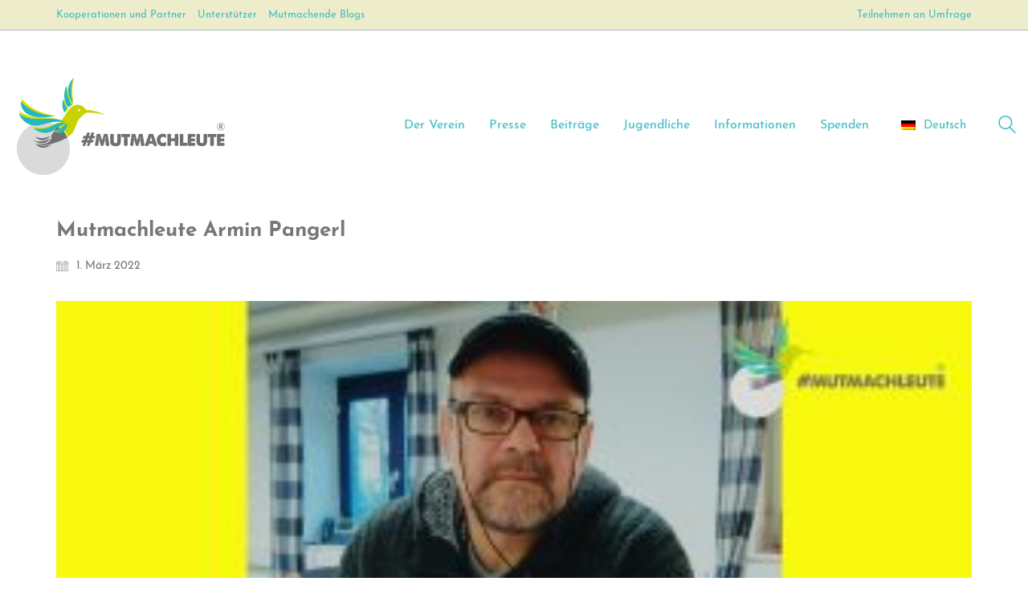

--- FILE ---
content_type: text/html; charset=UTF-8
request_url: https://mutmachleute.de/schizoaffektive-stoerung-ich-bin-nicht-was-ich-bin/mutmachleute-armin-pangerl/
body_size: 102497
content:
<!DOCTYPE html>

<html class="no-js" lang="de-DE">
<head>
    <meta charset="UTF-8">
    <meta name="viewport" content="width=device-width, initial-scale=1.0">

	<link rel="preload" href="https://mutmachleute.de/wp-content/uploads/typolab-fonts/font-squirrel/josefin-sans-a5798/josefinsans-thin-webfont.woff" as="font" type="font/woff" crossorigin>
<link rel="preload" href="https://mutmachleute.de/wp-content/uploads/typolab-fonts/font-squirrel/josefin-sans-a5798/josefinsans-thinitalic-webfont.woff" as="font" type="font/woff" crossorigin>
<link rel="preload" href="https://mutmachleute.de/wp-content/uploads/typolab-fonts/font-squirrel/josefin-sans-a5798/josefinsans-light-webfont.woff" as="font" type="font/woff" crossorigin>
<link rel="preload" href="https://mutmachleute.de/wp-content/uploads/typolab-fonts/font-squirrel/josefin-sans-a5798/josefinsans-lightitalic-webfont.woff" as="font" type="font/woff" crossorigin>
<link rel="preload" href="https://mutmachleute.de/wp-content/uploads/typolab-fonts/font-squirrel/josefin-sans-a5798/josefinsans-regular-webfont.woff" as="font" type="font/woff" crossorigin>
<link rel="preload" href="https://mutmachleute.de/wp-content/uploads/typolab-fonts/font-squirrel/josefin-sans-a5798/josefinsans-italic-webfont.woff" as="font" type="font/woff" crossorigin>
<link rel="preload" href="https://mutmachleute.de/wp-content/uploads/typolab-fonts/font-squirrel/josefin-sans-a5798/josefinsans-semibold-webfont.woff" as="font" type="font/woff" crossorigin>
<link rel="preload" href="https://mutmachleute.de/wp-content/uploads/typolab-fonts/font-squirrel/josefin-sans-a5798/josefinsans-semibolditalic-webfont.woff" as="font" type="font/woff" crossorigin>
<link rel="preload" href="https://mutmachleute.de/wp-content/uploads/typolab-fonts/font-squirrel/josefin-sans-a5798/josefinsans-bold-webfont.woff" as="font" type="font/woff" crossorigin>
<link rel="preload" href="https://mutmachleute.de/wp-content/uploads/typolab-fonts/font-squirrel/josefin-sans-a5798/josefinsans-bolditalic-webfont.woff" as="font" type="font/woff" crossorigin>
<meta name='robots' content='index, follow, max-image-preview:large, max-snippet:-1, max-video-preview:-1' />

	<!-- This site is optimized with the Yoast SEO plugin v26.8 - https://yoast.com/product/yoast-seo-wordpress/ -->
	<title>Mutmachleute Armin Pangerl - Mutmachleute</title>
	<link rel="canonical" href="https://mutmachleute.de/schizoaffektive-stoerung-ich-bin-nicht-was-ich-bin/mutmachleute-armin-pangerl/" />
	<meta property="og:locale" content="de_DE" />
	<meta property="og:type" content="article" />
	<meta property="og:title" content="Mutmachleute Armin Pangerl - Mutmachleute" />
	<meta property="og:url" content="https://mutmachleute.de/schizoaffektive-stoerung-ich-bin-nicht-was-ich-bin/mutmachleute-armin-pangerl/" />
	<meta property="og:site_name" content="Mutmachleute" />
	<meta property="og:image" content="https://mutmachleute.de/schizoaffektive-stoerung-ich-bin-nicht-was-ich-bin/mutmachleute-armin-pangerl" />
	<meta property="og:image:width" content="1200" />
	<meta property="og:image:height" content="540" />
	<meta property="og:image:type" content="image/jpeg" />
	<meta name="twitter:card" content="summary_large_image" />
	<script type="application/ld+json" class="yoast-schema-graph">{"@context":"https://schema.org","@graph":[{"@type":"WebPage","@id":"https://mutmachleute.de/schizoaffektive-stoerung-ich-bin-nicht-was-ich-bin/mutmachleute-armin-pangerl/","url":"https://mutmachleute.de/schizoaffektive-stoerung-ich-bin-nicht-was-ich-bin/mutmachleute-armin-pangerl/","name":"Mutmachleute Armin Pangerl - Mutmachleute","isPartOf":{"@id":"https://mutmachleute.de/#website"},"primaryImageOfPage":{"@id":"https://mutmachleute.de/schizoaffektive-stoerung-ich-bin-nicht-was-ich-bin/mutmachleute-armin-pangerl/#primaryimage"},"image":{"@id":"https://mutmachleute.de/schizoaffektive-stoerung-ich-bin-nicht-was-ich-bin/mutmachleute-armin-pangerl/#primaryimage"},"thumbnailUrl":"https://mutmachleute.de/wp-content/uploads/2022/03/Mutmachleute-Armin-Pangerl.jpg","datePublished":"2022-03-01T09:46:03+00:00","breadcrumb":{"@id":"https://mutmachleute.de/schizoaffektive-stoerung-ich-bin-nicht-was-ich-bin/mutmachleute-armin-pangerl/#breadcrumb"},"inLanguage":"de","potentialAction":[{"@type":"ReadAction","target":["https://mutmachleute.de/schizoaffektive-stoerung-ich-bin-nicht-was-ich-bin/mutmachleute-armin-pangerl/"]}]},{"@type":"ImageObject","inLanguage":"de","@id":"https://mutmachleute.de/schizoaffektive-stoerung-ich-bin-nicht-was-ich-bin/mutmachleute-armin-pangerl/#primaryimage","url":"https://mutmachleute.de/wp-content/uploads/2022/03/Mutmachleute-Armin-Pangerl.jpg","contentUrl":"https://mutmachleute.de/wp-content/uploads/2022/03/Mutmachleute-Armin-Pangerl.jpg","width":1200,"height":540},{"@type":"BreadcrumbList","@id":"https://mutmachleute.de/schizoaffektive-stoerung-ich-bin-nicht-was-ich-bin/mutmachleute-armin-pangerl/#breadcrumb","itemListElement":[{"@type":"ListItem","position":1,"name":"Startseite","item":"https://mutmachleute.de/"},{"@type":"ListItem","position":2,"name":"Schizoaffektive Störung: Ich bin nicht, was ich bin.","item":"https://mutmachleute.de/schizoaffektive-stoerung-ich-bin-nicht-was-ich-bin/"},{"@type":"ListItem","position":3,"name":"Mutmachleute Armin Pangerl"}]},{"@type":"WebSite","@id":"https://mutmachleute.de/#website","url":"https://mutmachleute.de/","name":"Mutmachleute","description":"Anti-Stigma Arbeit","potentialAction":[{"@type":"SearchAction","target":{"@type":"EntryPoint","urlTemplate":"https://mutmachleute.de/?s={search_term_string}"},"query-input":{"@type":"PropertyValueSpecification","valueRequired":true,"valueName":"search_term_string"}}],"inLanguage":"de"}]}</script>
	<!-- / Yoast SEO plugin. -->


<link rel='dns-prefetch' href='//netdna.bootstrapcdn.com' />
<link rel="alternate" type="application/rss+xml" title="Mutmachleute &raquo; Feed" href="https://mutmachleute.de/feed/" />
<link rel="alternate" type="application/rss+xml" title="Mutmachleute &raquo; Kommentar-Feed" href="https://mutmachleute.de/comments/feed/" />
<link rel="alternate" type="application/rss+xml" title="Mutmachleute &raquo; Mutmachleute Armin Pangerl-Kommentar-Feed" href="https://mutmachleute.de/schizoaffektive-stoerung-ich-bin-nicht-was-ich-bin/mutmachleute-armin-pangerl/feed/" />
<link rel="alternate" title="oEmbed (JSON)" type="application/json+oembed" href="https://mutmachleute.de/wp-json/oembed/1.0/embed?url=https%3A%2F%2Fmutmachleute.de%2Fschizoaffektive-stoerung-ich-bin-nicht-was-ich-bin%2Fmutmachleute-armin-pangerl%2F" />
<link rel="alternate" title="oEmbed (XML)" type="text/xml+oembed" href="https://mutmachleute.de/wp-json/oembed/1.0/embed?url=https%3A%2F%2Fmutmachleute.de%2Fschizoaffektive-stoerung-ich-bin-nicht-was-ich-bin%2Fmutmachleute-armin-pangerl%2F&#038;format=xml" />
<style id='wp-img-auto-sizes-contain-inline-css'>
img:is([sizes=auto i],[sizes^="auto," i]){contain-intrinsic-size:3000px 1500px}
/*# sourceURL=wp-img-auto-sizes-contain-inline-css */
</style>
<link rel='stylesheet' id='font-awesome-css' href='//netdna.bootstrapcdn.com/font-awesome/4.7.0/css/font-awesome.css?ver=6.9' media='all' />
<!-- <link rel='stylesheet' id='jquery-noui-slider-css' href='https://mutmachleute.de/wp-content/plugins/tinycoffee/js/nouislider.jquery.min.css?ver=6.9' media='all' /> -->
<!-- <link rel='stylesheet' id='tinycoffee-css' href='https://mutmachleute.de/wp-content/plugins/tinycoffee/css/tinycoffee.min.css?ver=0.3.0' media='all' /> -->
<!-- <link rel='stylesheet' id='wp-block-library-css' href='https://mutmachleute.de/wp-includes/css/dist/block-library/style.min.css?ver=6.9' media='all' /> -->
<link rel="stylesheet" type="text/css" href="//mutmachleute.de/wp-content/cache/wpfc-minified/dsgxdsmz/h5vmt.css" media="all"/>
<style id='global-styles-inline-css'>
:root{--wp--preset--aspect-ratio--square: 1;--wp--preset--aspect-ratio--4-3: 4/3;--wp--preset--aspect-ratio--3-4: 3/4;--wp--preset--aspect-ratio--3-2: 3/2;--wp--preset--aspect-ratio--2-3: 2/3;--wp--preset--aspect-ratio--16-9: 16/9;--wp--preset--aspect-ratio--9-16: 9/16;--wp--preset--color--black: #000000;--wp--preset--color--cyan-bluish-gray: #abb8c3;--wp--preset--color--white: #ffffff;--wp--preset--color--pale-pink: #f78da7;--wp--preset--color--vivid-red: #cf2e2e;--wp--preset--color--luminous-vivid-orange: #ff6900;--wp--preset--color--luminous-vivid-amber: #fcb900;--wp--preset--color--light-green-cyan: #7bdcb5;--wp--preset--color--vivid-green-cyan: #00d084;--wp--preset--color--pale-cyan-blue: #8ed1fc;--wp--preset--color--vivid-cyan-blue: #0693e3;--wp--preset--color--vivid-purple: #9b51e0;--wp--preset--gradient--vivid-cyan-blue-to-vivid-purple: linear-gradient(135deg,rgb(6,147,227) 0%,rgb(155,81,224) 100%);--wp--preset--gradient--light-green-cyan-to-vivid-green-cyan: linear-gradient(135deg,rgb(122,220,180) 0%,rgb(0,208,130) 100%);--wp--preset--gradient--luminous-vivid-amber-to-luminous-vivid-orange: linear-gradient(135deg,rgb(252,185,0) 0%,rgb(255,105,0) 100%);--wp--preset--gradient--luminous-vivid-orange-to-vivid-red: linear-gradient(135deg,rgb(255,105,0) 0%,rgb(207,46,46) 100%);--wp--preset--gradient--very-light-gray-to-cyan-bluish-gray: linear-gradient(135deg,rgb(238,238,238) 0%,rgb(169,184,195) 100%);--wp--preset--gradient--cool-to-warm-spectrum: linear-gradient(135deg,rgb(74,234,220) 0%,rgb(151,120,209) 20%,rgb(207,42,186) 40%,rgb(238,44,130) 60%,rgb(251,105,98) 80%,rgb(254,248,76) 100%);--wp--preset--gradient--blush-light-purple: linear-gradient(135deg,rgb(255,206,236) 0%,rgb(152,150,240) 100%);--wp--preset--gradient--blush-bordeaux: linear-gradient(135deg,rgb(254,205,165) 0%,rgb(254,45,45) 50%,rgb(107,0,62) 100%);--wp--preset--gradient--luminous-dusk: linear-gradient(135deg,rgb(255,203,112) 0%,rgb(199,81,192) 50%,rgb(65,88,208) 100%);--wp--preset--gradient--pale-ocean: linear-gradient(135deg,rgb(255,245,203) 0%,rgb(182,227,212) 50%,rgb(51,167,181) 100%);--wp--preset--gradient--electric-grass: linear-gradient(135deg,rgb(202,248,128) 0%,rgb(113,206,126) 100%);--wp--preset--gradient--midnight: linear-gradient(135deg,rgb(2,3,129) 0%,rgb(40,116,252) 100%);--wp--preset--font-size--small: 13px;--wp--preset--font-size--medium: 20px;--wp--preset--font-size--large: 36px;--wp--preset--font-size--x-large: 42px;--wp--preset--spacing--20: 0.44rem;--wp--preset--spacing--30: 0.67rem;--wp--preset--spacing--40: 1rem;--wp--preset--spacing--50: 1.5rem;--wp--preset--spacing--60: 2.25rem;--wp--preset--spacing--70: 3.38rem;--wp--preset--spacing--80: 5.06rem;--wp--preset--shadow--natural: 6px 6px 9px rgba(0, 0, 0, 0.2);--wp--preset--shadow--deep: 12px 12px 50px rgba(0, 0, 0, 0.4);--wp--preset--shadow--sharp: 6px 6px 0px rgba(0, 0, 0, 0.2);--wp--preset--shadow--outlined: 6px 6px 0px -3px rgb(255, 255, 255), 6px 6px rgb(0, 0, 0);--wp--preset--shadow--crisp: 6px 6px 0px rgb(0, 0, 0);}:where(.is-layout-flex){gap: 0.5em;}:where(.is-layout-grid){gap: 0.5em;}body .is-layout-flex{display: flex;}.is-layout-flex{flex-wrap: wrap;align-items: center;}.is-layout-flex > :is(*, div){margin: 0;}body .is-layout-grid{display: grid;}.is-layout-grid > :is(*, div){margin: 0;}:where(.wp-block-columns.is-layout-flex){gap: 2em;}:where(.wp-block-columns.is-layout-grid){gap: 2em;}:where(.wp-block-post-template.is-layout-flex){gap: 1.25em;}:where(.wp-block-post-template.is-layout-grid){gap: 1.25em;}.has-black-color{color: var(--wp--preset--color--black) !important;}.has-cyan-bluish-gray-color{color: var(--wp--preset--color--cyan-bluish-gray) !important;}.has-white-color{color: var(--wp--preset--color--white) !important;}.has-pale-pink-color{color: var(--wp--preset--color--pale-pink) !important;}.has-vivid-red-color{color: var(--wp--preset--color--vivid-red) !important;}.has-luminous-vivid-orange-color{color: var(--wp--preset--color--luminous-vivid-orange) !important;}.has-luminous-vivid-amber-color{color: var(--wp--preset--color--luminous-vivid-amber) !important;}.has-light-green-cyan-color{color: var(--wp--preset--color--light-green-cyan) !important;}.has-vivid-green-cyan-color{color: var(--wp--preset--color--vivid-green-cyan) !important;}.has-pale-cyan-blue-color{color: var(--wp--preset--color--pale-cyan-blue) !important;}.has-vivid-cyan-blue-color{color: var(--wp--preset--color--vivid-cyan-blue) !important;}.has-vivid-purple-color{color: var(--wp--preset--color--vivid-purple) !important;}.has-black-background-color{background-color: var(--wp--preset--color--black) !important;}.has-cyan-bluish-gray-background-color{background-color: var(--wp--preset--color--cyan-bluish-gray) !important;}.has-white-background-color{background-color: var(--wp--preset--color--white) !important;}.has-pale-pink-background-color{background-color: var(--wp--preset--color--pale-pink) !important;}.has-vivid-red-background-color{background-color: var(--wp--preset--color--vivid-red) !important;}.has-luminous-vivid-orange-background-color{background-color: var(--wp--preset--color--luminous-vivid-orange) !important;}.has-luminous-vivid-amber-background-color{background-color: var(--wp--preset--color--luminous-vivid-amber) !important;}.has-light-green-cyan-background-color{background-color: var(--wp--preset--color--light-green-cyan) !important;}.has-vivid-green-cyan-background-color{background-color: var(--wp--preset--color--vivid-green-cyan) !important;}.has-pale-cyan-blue-background-color{background-color: var(--wp--preset--color--pale-cyan-blue) !important;}.has-vivid-cyan-blue-background-color{background-color: var(--wp--preset--color--vivid-cyan-blue) !important;}.has-vivid-purple-background-color{background-color: var(--wp--preset--color--vivid-purple) !important;}.has-black-border-color{border-color: var(--wp--preset--color--black) !important;}.has-cyan-bluish-gray-border-color{border-color: var(--wp--preset--color--cyan-bluish-gray) !important;}.has-white-border-color{border-color: var(--wp--preset--color--white) !important;}.has-pale-pink-border-color{border-color: var(--wp--preset--color--pale-pink) !important;}.has-vivid-red-border-color{border-color: var(--wp--preset--color--vivid-red) !important;}.has-luminous-vivid-orange-border-color{border-color: var(--wp--preset--color--luminous-vivid-orange) !important;}.has-luminous-vivid-amber-border-color{border-color: var(--wp--preset--color--luminous-vivid-amber) !important;}.has-light-green-cyan-border-color{border-color: var(--wp--preset--color--light-green-cyan) !important;}.has-vivid-green-cyan-border-color{border-color: var(--wp--preset--color--vivid-green-cyan) !important;}.has-pale-cyan-blue-border-color{border-color: var(--wp--preset--color--pale-cyan-blue) !important;}.has-vivid-cyan-blue-border-color{border-color: var(--wp--preset--color--vivid-cyan-blue) !important;}.has-vivid-purple-border-color{border-color: var(--wp--preset--color--vivid-purple) !important;}.has-vivid-cyan-blue-to-vivid-purple-gradient-background{background: var(--wp--preset--gradient--vivid-cyan-blue-to-vivid-purple) !important;}.has-light-green-cyan-to-vivid-green-cyan-gradient-background{background: var(--wp--preset--gradient--light-green-cyan-to-vivid-green-cyan) !important;}.has-luminous-vivid-amber-to-luminous-vivid-orange-gradient-background{background: var(--wp--preset--gradient--luminous-vivid-amber-to-luminous-vivid-orange) !important;}.has-luminous-vivid-orange-to-vivid-red-gradient-background{background: var(--wp--preset--gradient--luminous-vivid-orange-to-vivid-red) !important;}.has-very-light-gray-to-cyan-bluish-gray-gradient-background{background: var(--wp--preset--gradient--very-light-gray-to-cyan-bluish-gray) !important;}.has-cool-to-warm-spectrum-gradient-background{background: var(--wp--preset--gradient--cool-to-warm-spectrum) !important;}.has-blush-light-purple-gradient-background{background: var(--wp--preset--gradient--blush-light-purple) !important;}.has-blush-bordeaux-gradient-background{background: var(--wp--preset--gradient--blush-bordeaux) !important;}.has-luminous-dusk-gradient-background{background: var(--wp--preset--gradient--luminous-dusk) !important;}.has-pale-ocean-gradient-background{background: var(--wp--preset--gradient--pale-ocean) !important;}.has-electric-grass-gradient-background{background: var(--wp--preset--gradient--electric-grass) !important;}.has-midnight-gradient-background{background: var(--wp--preset--gradient--midnight) !important;}.has-small-font-size{font-size: var(--wp--preset--font-size--small) !important;}.has-medium-font-size{font-size: var(--wp--preset--font-size--medium) !important;}.has-large-font-size{font-size: var(--wp--preset--font-size--large) !important;}.has-x-large-font-size{font-size: var(--wp--preset--font-size--x-large) !important;}
/*# sourceURL=global-styles-inline-css */
</style>

<style id='classic-theme-styles-inline-css'>
/*! This file is auto-generated */
.wp-block-button__link{color:#fff;background-color:#32373c;border-radius:9999px;box-shadow:none;text-decoration:none;padding:calc(.667em + 2px) calc(1.333em + 2px);font-size:1.125em}.wp-block-file__button{background:#32373c;color:#fff;text-decoration:none}
/*# sourceURL=/wp-includes/css/classic-themes.min.css */
</style>
<!-- <link rel='stylesheet' id='wp-components-css' href='https://mutmachleute.de/wp-includes/css/dist/components/style.min.css?ver=6.9' media='all' /> -->
<!-- <link rel='stylesheet' id='wp-preferences-css' href='https://mutmachleute.de/wp-includes/css/dist/preferences/style.min.css?ver=6.9' media='all' /> -->
<!-- <link rel='stylesheet' id='wp-block-editor-css' href='https://mutmachleute.de/wp-includes/css/dist/block-editor/style.min.css?ver=6.9' media='all' /> -->
<!-- <link rel='stylesheet' id='popup-maker-block-library-style-css' href='https://mutmachleute.de/wp-content/plugins/popup-maker/dist/packages/block-library-style.css?ver=dbea705cfafe089d65f1' media='all' /> -->
<!-- <link rel='stylesheet' id='cl-style-css' href='https://mutmachleute.de/wp-content/plugins/clever-elements/public/css/front_end.css?ver=1.0.0' media='' /> -->
<!-- <link rel='stylesheet' id='wpa-css-css' href='https://mutmachleute.de/wp-content/plugins/honeypot/includes/css/wpa.css?ver=2.3.04' media='all' /> -->
<!-- <link rel='stylesheet' id='image-map-pro-dist-css-css' href='https://mutmachleute.de/wp-content/plugins/image-map-pro-wordpress/css/image-map-pro.min.css?ver=5.5.0' media='' /> -->
<!-- <link rel='stylesheet' id='wcs-timetable-css' href='https://mutmachleute.de/wp-content/plugins/weekly-class/assets/front/css/timetable.css?ver=2.5.17' media='all' /> -->
<link rel="stylesheet" type="text/css" href="//mutmachleute.de/wp-content/cache/wpfc-minified/22c8fla7/h5vmt.css" media="all"/>
<style id='wcs-timetable-inline-css'>
.wcs-single__action .wcs-btn--action{color:rgba( 255,255,255,1);background-color:#BD322C}
/*# sourceURL=wcs-timetable-inline-css */
</style>
<!-- <link rel='stylesheet' id='wpml-legacy-horizontal-list-0-css' href='https://mutmachleute.de/wp-content/plugins/sitepress-multilingual-cms/templates/language-switchers/legacy-list-horizontal/style.min.css?ver=1' media='all' /> -->
<link rel="stylesheet" type="text/css" href="//mutmachleute.de/wp-content/cache/wpfc-minified/798fbukr/h5vmt.css" media="all"/>
<style id='wpml-legacy-horizontal-list-0-inline-css'>
.wpml-ls-statics-footer a, .wpml-ls-statics-footer .wpml-ls-sub-menu a, .wpml-ls-statics-footer .wpml-ls-sub-menu a:link, .wpml-ls-statics-footer li:not(.wpml-ls-current-language) .wpml-ls-link, .wpml-ls-statics-footer li:not(.wpml-ls-current-language) .wpml-ls-link:link {color:#444444;background-color:#ffffff;}.wpml-ls-statics-footer .wpml-ls-sub-menu a:hover,.wpml-ls-statics-footer .wpml-ls-sub-menu a:focus, .wpml-ls-statics-footer .wpml-ls-sub-menu a:link:hover, .wpml-ls-statics-footer .wpml-ls-sub-menu a:link:focus {color:#000000;background-color:#eeeeee;}.wpml-ls-statics-footer .wpml-ls-current-language > a {color:#444444;background-color:#ffffff;}.wpml-ls-statics-footer .wpml-ls-current-language:hover>a, .wpml-ls-statics-footer .wpml-ls-current-language>a:focus {color:#000000;background-color:#eeeeee;}
/*# sourceURL=wpml-legacy-horizontal-list-0-inline-css */
</style>
<!-- <link rel='stylesheet' id='borlabs-cookie-custom-css' href='https://mutmachleute.de/wp-content/cache/borlabs-cookie/1/borlabs-cookie-1-de.css?ver=3.3.23-31' media='all' /> -->
<!-- <link rel='stylesheet' id='kalium-bootstrap-css-css' href='https://mutmachleute.de/wp-content/themes/kalium/assets/css/bootstrap.min.css?ver=3.30.1766060015' media='all' /> -->
<!-- <link rel='stylesheet' id='kalium-theme-base-css-css' href='https://mutmachleute.de/wp-content/themes/kalium/assets/css/base.min.css?ver=3.30.1766060015' media='all' /> -->
<!-- <link rel='stylesheet' id='kalium-theme-style-new-css-css' href='https://mutmachleute.de/wp-content/themes/kalium/assets/css/new/style.min.css?ver=3.30.1766060015' media='all' /> -->
<!-- <link rel='stylesheet' id='kalium-theme-other-css-css' href='https://mutmachleute.de/wp-content/themes/kalium/assets/css/other.min.css?ver=3.30.1766060015' media='all' /> -->
<!-- <link rel='stylesheet' id='kalium-style-css-css' href='https://mutmachleute.de/wp-content/themes/kalium/style.css?ver=3.30.1766060015' media='all' /> -->
<!-- <link rel='stylesheet' id='custom-skin-css' href='https://mutmachleute.de/wp-content/themes/kalium/assets/css/custom-skin.css?ver=4b54126a1fd3c4ed537b41c864773536' media='all' /> -->
<!-- <link rel='stylesheet' id='kalium-fluidbox-css-css' href='https://mutmachleute.de/wp-content/themes/kalium/assets/vendors/fluidbox/css/fluidbox.min.css?ver=3.30.1766060015' media='all' /> -->
<!-- <link rel='stylesheet' id='typolab-josefin-sans-font-8-css' href='https://mutmachleute.de/wp-content/uploads/typolab-fonts/josefin-sans-d75.css?ver=3.30' media='all' /> -->
<link rel="stylesheet" type="text/css" href="//mutmachleute.de/wp-content/cache/wpfc-minified/jzb1asod/h5z0s.css" media="all"/>
	<script type="text/javascript">
		var ajaxurl = ajaxurl || 'https://mutmachleute.de/wp-admin/admin-ajax.php';
				var icl_language_code = "de";
			</script>
	
<style data-base-selectors>body{font-family:"JosefinSans-Regular";font-style:normal;font-weight:normal}h1, .h1, .section-title h1, h2, .h2, .single-post .post-comments--section-title h2, .section-title h2, h3, .h3, .section-title h3, h4, .h4, .section-title h4, h5, .h5, h6, .h6{font-family:"JosefinSans-Bold";font-style:normal;font-weight:normal}p, .section-title p{font-family:"JosefinSans-Light";font-style:normal;font-weight:normal}</style>
<style data-custom-selectors>blockquote{font-family:"JosefinSans-LightItalic";font-style:normal;font-weight:normal;font-size:20px}</style><script src='//mutmachleute.de/wp-content/cache/wpfc-minified/m8js3j4f/h5vmt.js' type="text/javascript"></script>
<!-- <script type="text/javascript" src="https://mutmachleute.de/wp-includes/js/jquery/jquery.min.js?ver=3.7.1" id="jquery-core-js"></script> -->
<!-- <script type="text/javascript" src="https://mutmachleute.de/wp-includes/js/jquery/jquery-migrate.min.js?ver=3.4.1" id="jquery-migrate-js"></script> -->
<script type="text/javascript" id="cl-frontend-js-extra">
/* <![CDATA[ */
var ajax_object = {"ajax_url":"https://mutmachleute.de/wp-admin/admin-ajax.php"};
//# sourceURL=cl-frontend-js-extra
/* ]]> */
</script>
<script src='//mutmachleute.de/wp-content/cache/wpfc-minified/dtld51t8/h5vmt.js' type="text/javascript"></script>
<!-- <script type="text/javascript" src="https://mutmachleute.de/wp-content/plugins/clever-elements/public/js/front_end.js?ver=6.9" id="cl-frontend-js"></script> -->
<script type="text/javascript" id="cl-form-placeholder-js-extra">
/* <![CDATA[ */
var cl_form_placeholder_vars = {"ce_wp_form_html":"\u003Cform class=\"cl_el_widget_from_ajax\" method=\"post\"\u003E\u003Cdiv class=\"cl_form_message\"\u003EDu hast dich erfolgreich angemeldet.\u003C/div\u003E\u003Cdiv class=\"cl_form_error_message\"\u003EEin Fehler ist aufgetreten.\u003C/div\u003E\u003C!-- start form email address field --\u003E\r\n\u003Cdiv class=\"wp_cl_pl_form_row\"\u003E\r\n\u003Clabel\u003EEmail Adresse\u003C/label\u003E\r\n\u003Cinput type=\"text\" name=\"email\"\u003E\r\n\u003C/div\u003E\r\n\u003C!-- end form email address field --\u003E\r\n\r\n\u003C!-- start form custom field  First name--\u003E\r\n\t\u003Cdiv class=\"wp_cl_pl_form_row\"\u003E\r\n\t\u003Clabel\u003EVorname\u003C/label\u003E\r\n\t\u003Cinput type=\"text\" name=\"1179460\" data-field-type=\"1\"\u003E\r\n\t\u003C/div\u003E\r\n\u003C!-- end form custom field  First name--\u003E\r\n\r\n\u003C!-- start form custom field  Last name--\u003E\r\n\t\u003Cdiv class=\"wp_cl_pl_form_row\"\u003E\r\n\t\u003Clabel\u003ENachname\u003C/label\u003E\r\n\t\u003Cinput type=\"text\" name=\"1179465\" data-field-type=\"1\"\u003E\r\n\t\u003C/div\u003E\r\n\u003C!-- end form custom field  Last name--\u003E\r\n\r\n\u003C!-- start form submit button --\u003E\r\n\u003Cdiv class=\"wp_cl_pl_form_row\"\u003E\r\n\u003Cinput type=\"submit\" value=\"Senden\"\u003E\r\n\u003C/div\u003E\r\n\u003C!-- end form submit field --\u003E\r\n\r\n\r\n\r\n\r\n\r\n\r\n\u003C/form\u003E","ce_wp_form_placeholder":"[CE_FORM_CODE]"};
//# sourceURL=cl-form-placeholder-js-extra
/* ]]> */
</script>
<script src='//mutmachleute.de/wp-content/cache/wpfc-minified/ceu3g9h/h5vmt.js' type="text/javascript"></script>
<!-- <script type="text/javascript" src="https://mutmachleute.de/wp-content/plugins/clever-elements/public/js/cl-form-placeholder.js?ver=6.9" id="cl-form-placeholder-js"></script> -->
<!-- <script type="text/javascript" src="https://mutmachleute.de/wp-content/plugins/related-posts-thumbnails/assets/js/front.min.js?ver=4.3.1" id="rpt_front_style-js"></script> -->
<!-- <script type="text/javascript" src="https://mutmachleute.de/wp-content/plugins/related-posts-thumbnails/assets/js/lazy-load.js?ver=4.3.1" id="rpt-lazy-load-js"></script> -->
<!-- <script type="text/javascript" src="//mutmachleute.de/wp-content/plugins/revslider/sr6/assets/js/rbtools.min.js?ver=6.7.29" async id="tp-tools-js"></script> -->
<!-- <script type="text/javascript" src="//mutmachleute.de/wp-content/plugins/revslider/sr6/assets/js/rs6.min.js?ver=6.7.34" async id="revmin-js"></script> -->
<script data-no-optimize="1" data-no-minify="1" data-cfasync="false" type="text/javascript" src="https://mutmachleute.de/wp-content/cache/borlabs-cookie/1/borlabs-cookie-config-de.json.js?ver=3.3.23-32" id="borlabs-cookie-config-js"></script>
<script data-no-optimize="1" data-no-minify="1" data-cfasync="false" type="text/javascript" src="https://mutmachleute.de/wp-content/plugins/borlabs-cookie/assets/javascript/borlabs-cookie-prioritize.min.js?ver=3.3.23" id="borlabs-cookie-prioritize-js"></script>
<script></script><link rel="https://api.w.org/" href="https://mutmachleute.de/wp-json/" /><link rel="alternate" title="JSON" type="application/json" href="https://mutmachleute.de/wp-json/wp/v2/media/6238" /><link rel="EditURI" type="application/rsd+xml" title="RSD" href="https://mutmachleute.de/xmlrpc.php?rsd" />
<meta name="generator" content="Deinhardt GmbH" />
<link rel='shortlink' href='https://mutmachleute.de/?p=6238' />
<meta name="generator" content="WPML ver:4.8.6 stt:1,3;" />
        <style>
            #related_posts_thumbnails li {
                border-right: 1px solid #dddddd;
                background-color: #ffffff            }

            #related_posts_thumbnails li:hover {
                background-color: #eeeeee;
            }

            .relpost_content {
                font-size: 14px;
                color: #333333;
            }

            .relpost-block-single {
                background-color: #ffffff;
                border-right: 1px solid #dddddd;
                border-left: 1px solid #dddddd;
                margin-right: -1px;
            }

            .relpost-block-single:hover {
                background-color: #eeeeee;
            }
        </style>

        <style type="text/css" media="all" id="wcs_styles"></style><style id="theme-custom-css">.tiny_coffee h1 { font-size: 30px;color: #fff;}.tiny_coffee .modal-body::before {display: none;}.tiny_coffee .tiny_coffee_form button { background-color:#40A3BF; padding: 5px 40px; border-radius: 5px;}.tiny_coffee .tiny_coffee_form button:hover { background-color:#5CB1C9;}#popmake-6862 { background-color: #c8d300;padding: 15px;}.tiny_coffee_text p, .tiny_coffee_slider .right i { color: #555;}.tiny_coffee .count2 { font-size:32px; color:#5CB1C9;}@media only screen and (max-device-width: 767px) and (-webkit-min-device-pixel-ratio: 2)  { #popmake-6862 { left: 5px !important; top: calc(100% - 285px) !important; }}@media only screen and (max-width: 767px)  { #popmake-6862 { left: 5px !important; top: calc(100% - 285px) !important; }}</style><script>var mobile_menu_breakpoint = 768;</script><style data-appended-custom-css="true">@media screen and (min-width:769px) { .mobile-menu-wrapper,.mobile-menu-overlay,.header-block__item--mobile-menu-toggle {display: none;} }</style><style data-appended-custom-css="true">@media screen and (max-width:768px) { .header-block__item--standard-menu-container {display: none;} }</style><script data-borlabs-cookie-script-blocker-ignore>
if ('0' === '1' && ('0' === '1' || '1' === '1')) {
    window['gtag_enable_tcf_support'] = true;
}
window.dataLayer = window.dataLayer || [];
if (typeof gtag !== 'function') {
    function gtag() {
        dataLayer.push(arguments);
    }
}
gtag('set', 'developer_id.dYjRjMm', true);
if ('0' === '1' || '1' === '1') {
    if (window.BorlabsCookieGoogleConsentModeDefaultSet !== true) {
        let getCookieValue = function (name) {
            return document.cookie.match('(^|;)\\s*' + name + '\\s*=\\s*([^;]+)')?.pop() || '';
        };
        let cookieValue = getCookieValue('borlabs-cookie-gcs');
        let consentsFromCookie = {};
        if (cookieValue !== '') {
            consentsFromCookie = JSON.parse(decodeURIComponent(cookieValue));
        }
        let defaultValues = {
            'ad_storage': 'denied',
            'ad_user_data': 'denied',
            'ad_personalization': 'denied',
            'analytics_storage': 'denied',
            'functionality_storage': 'denied',
            'personalization_storage': 'denied',
            'security_storage': 'denied',
            'wait_for_update': 500,
        };
        gtag('consent', 'default', { ...defaultValues, ...consentsFromCookie });
    }
    window.BorlabsCookieGoogleConsentModeDefaultSet = true;
    let borlabsCookieConsentChangeHandler = function () {
        window.dataLayer = window.dataLayer || [];
        if (typeof gtag !== 'function') { function gtag(){dataLayer.push(arguments);} }

        let getCookieValue = function (name) {
            return document.cookie.match('(^|;)\\s*' + name + '\\s*=\\s*([^;]+)')?.pop() || '';
        };
        let cookieValue = getCookieValue('borlabs-cookie-gcs');
        let consentsFromCookie = {};
        if (cookieValue !== '') {
            consentsFromCookie = JSON.parse(decodeURIComponent(cookieValue));
        }

        consentsFromCookie.analytics_storage = BorlabsCookie.Consents.hasConsent('google-analytics') ? 'granted' : 'denied';

        BorlabsCookie.CookieLibrary.setCookie(
            'borlabs-cookie-gcs',
            JSON.stringify(consentsFromCookie),
            BorlabsCookie.Settings.automaticCookieDomainAndPath.value ? '' : BorlabsCookie.Settings.cookieDomain.value,
            BorlabsCookie.Settings.cookiePath.value,
            BorlabsCookie.Cookie.getPluginCookie().expires,
            BorlabsCookie.Settings.cookieSecure.value,
            BorlabsCookie.Settings.cookieSameSite.value
        );
    }
    document.addEventListener('borlabs-cookie-consent-saved', borlabsCookieConsentChangeHandler);
    document.addEventListener('borlabs-cookie-handle-unblock', borlabsCookieConsentChangeHandler);
}
if ('0' === '1') {
    gtag("js", new Date());
    gtag("config", "UA-113068819-1", {"anonymize_ip": true});

    (function (w, d, s, i) {
        var f = d.getElementsByTagName(s)[0],
            j = d.createElement(s);
        j.async = true;
        j.src =
            "https://www.googletagmanager.com/gtag/js?id=" + i;
        f.parentNode.insertBefore(j, f);
    })(window, document, "script", "UA-113068819-1");
}
</script><script data-no-optimize="1" data-no-minify="1" data-cfasync="false" data-borlabs-cookie-script-blocker-ignore>
    (function () {
        if ('0' === '1' && '1' === '1') {
            window['gtag_enable_tcf_support'] = true;
        }
        window.dataLayer = window.dataLayer || [];
        if (typeof window.gtag !== 'function') {
            window.gtag = function () {
                window.dataLayer.push(arguments);
            };
        }
        gtag('set', 'developer_id.dYjRjMm', true);
        if ('1' === '1') {
            let getCookieValue = function (name) {
                return document.cookie.match('(^|;)\\s*' + name + '\\s*=\\s*([^;]+)')?.pop() || '';
            };
            const gtmRegionsData = '[{"google-tag-manager-cm-region":"","google-tag-manager-cm-default-ad-storage":"denied","google-tag-manager-cm-default-ad-personalization":"denied","google-tag-manager-cm-default-ad-user-data":"denied","google-tag-manager-cm-default-analytics-storage":"denied","google-tag-manager-cm-default-functionality-storage":"denied","google-tag-manager-cm-default-personalization-storage":"denied","google-tag-manager-cm-default-security-storage":"denied"}]';
            let gtmRegions = [];
            if (gtmRegionsData !== '\{\{ google-tag-manager-cm-regional-defaults \}\}') {
                gtmRegions = JSON.parse(gtmRegionsData);
            }
            let defaultRegion = null;
            for (let gtmRegionIndex in gtmRegions) {
                let gtmRegion = gtmRegions[gtmRegionIndex];
                if (gtmRegion['google-tag-manager-cm-region'] === '') {
                    defaultRegion = gtmRegion;
                } else {
                    gtag('consent', 'default', {
                        'ad_storage': gtmRegion['google-tag-manager-cm-default-ad-storage'],
                        'ad_user_data': gtmRegion['google-tag-manager-cm-default-ad-user-data'],
                        'ad_personalization': gtmRegion['google-tag-manager-cm-default-ad-personalization'],
                        'analytics_storage': gtmRegion['google-tag-manager-cm-default-analytics-storage'],
                        'functionality_storage': gtmRegion['google-tag-manager-cm-default-functionality-storage'],
                        'personalization_storage': gtmRegion['google-tag-manager-cm-default-personalization-storage'],
                        'security_storage': gtmRegion['google-tag-manager-cm-default-security-storage'],
                        'region': gtmRegion['google-tag-manager-cm-region'].toUpperCase().split(','),
						'wait_for_update': 500,
                    });
                }
            }
            let cookieValue = getCookieValue('borlabs-cookie-gcs');
            let consentsFromCookie = {};
            if (cookieValue !== '') {
                consentsFromCookie = JSON.parse(decodeURIComponent(cookieValue));
            }
            let defaultValues = {
                'ad_storage': defaultRegion === null ? 'denied' : defaultRegion['google-tag-manager-cm-default-ad-storage'],
                'ad_user_data': defaultRegion === null ? 'denied' : defaultRegion['google-tag-manager-cm-default-ad-user-data'],
                'ad_personalization': defaultRegion === null ? 'denied' : defaultRegion['google-tag-manager-cm-default-ad-personalization'],
                'analytics_storage': defaultRegion === null ? 'denied' : defaultRegion['google-tag-manager-cm-default-analytics-storage'],
                'functionality_storage': defaultRegion === null ? 'denied' : defaultRegion['google-tag-manager-cm-default-functionality-storage'],
                'personalization_storage': defaultRegion === null ? 'denied' : defaultRegion['google-tag-manager-cm-default-personalization-storage'],
                'security_storage': defaultRegion === null ? 'denied' : defaultRegion['google-tag-manager-cm-default-security-storage'],
                'wait_for_update': 500,
            };
            gtag('consent', 'default', {...defaultValues, ...consentsFromCookie});
            gtag('set', 'ads_data_redaction', true);
        }

        if ('0' === '1') {
            let url = new URL(window.location.href);

            if ((url.searchParams.has('gtm_debug') && url.searchParams.get('gtm_debug') !== '') || document.cookie.indexOf('__TAG_ASSISTANT=') !== -1 || document.documentElement.hasAttribute('data-tag-assistant-present')) {
                /* GTM block start */
                (function(w,d,s,l,i){w[l]=w[l]||[];w[l].push({'gtm.start':
                        new Date().getTime(),event:'gtm.js'});var f=d.getElementsByTagName(s)[0],
                    j=d.createElement(s),dl=l!='dataLayer'?'&l='+l:'';j.async=true;j.src=
                    'https://www.googletagmanager.com/gtm.js?id='+i+dl;f.parentNode.insertBefore(j,f);
                })(window,document,'script','dataLayer','GTM-NCJ8DTP');
                /* GTM block end */
            } else {
                /* GTM block start */
                (function(w,d,s,l,i){w[l]=w[l]||[];w[l].push({'gtm.start':
                        new Date().getTime(),event:'gtm.js'});var f=d.getElementsByTagName(s)[0],
                    j=d.createElement(s),dl=l!='dataLayer'?'&l='+l:'';j.async=true;j.src=
                    'https://mutmachleute.de/wp-content/uploads/borlabs-cookie/' + i + '.js?ver=not-set-yet';f.parentNode.insertBefore(j,f);
                })(window,document,'script','dataLayer','GTM-NCJ8DTP');
                /* GTM block end */
            }
        }


        let borlabsCookieConsentChangeHandler = function () {
            window.dataLayer = window.dataLayer || [];
            if (typeof window.gtag !== 'function') {
                window.gtag = function() {
                    window.dataLayer.push(arguments);
                };
            }

            let consents = BorlabsCookie.Cookie.getPluginCookie().consents;

            if ('1' === '1') {
                let gtmConsents = {};
                let customConsents = {};

				let services = BorlabsCookie.Services._services;

				for (let service in services) {
					if (service !== 'borlabs-cookie') {
						customConsents['borlabs_cookie_' + service.replaceAll('-', '_')] = BorlabsCookie.Consents.hasConsent(service) ? 'granted' : 'denied';
					}
				}

                if ('0' === '1') {
                    gtmConsents = {
                        'analytics_storage': BorlabsCookie.Consents.hasConsentForServiceGroup('statistics') === true ? 'granted' : 'denied',
                        'functionality_storage': BorlabsCookie.Consents.hasConsentForServiceGroup('statistics') === true ? 'granted' : 'denied',
                        'personalization_storage': BorlabsCookie.Consents.hasConsentForServiceGroup('statistics') === true ? 'granted' : 'denied',
                        'security_storage': BorlabsCookie.Consents.hasConsentForServiceGroup('statistics') === true ? 'granted' : 'denied',
                    };
                } else {
                    gtmConsents = {
                        'ad_storage': BorlabsCookie.Consents.hasConsentForServiceGroup('statistics') === true ? 'granted' : 'denied',
                        'ad_user_data': BorlabsCookie.Consents.hasConsentForServiceGroup('statistics') === true ? 'granted' : 'denied',
                        'ad_personalization': BorlabsCookie.Consents.hasConsentForServiceGroup('statistics') === true ? 'granted' : 'denied',
                        'analytics_storage': BorlabsCookie.Consents.hasConsentForServiceGroup('statistics') === true ? 'granted' : 'denied',
                        'functionality_storage': BorlabsCookie.Consents.hasConsentForServiceGroup('statistics') === true ? 'granted' : 'denied',
                        'personalization_storage': BorlabsCookie.Consents.hasConsentForServiceGroup('statistics') === true ? 'granted' : 'denied',
                        'security_storage': BorlabsCookie.Consents.hasConsentForServiceGroup('statistics') === true ? 'granted' : 'denied',
                    };
                }
                BorlabsCookie.CookieLibrary.setCookie(
                    'borlabs-cookie-gcs',
                    JSON.stringify(gtmConsents),
                    BorlabsCookie.Settings.automaticCookieDomainAndPath.value ? '' : BorlabsCookie.Settings.cookieDomain.value,
                    BorlabsCookie.Settings.cookiePath.value,
                    BorlabsCookie.Cookie.getPluginCookie().expires,
                    BorlabsCookie.Settings.cookieSecure.value,
                    BorlabsCookie.Settings.cookieSameSite.value
                );
                gtag('consent', 'update', {...gtmConsents, ...customConsents});
            }


            for (let serviceGroup in consents) {
                for (let service of consents[serviceGroup]) {
                    if (!window.BorlabsCookieGtmPackageSentEvents.includes(service) && service !== 'borlabs-cookie') {
                        window.dataLayer.push({
                            event: 'borlabs-cookie-opt-in-' + service,
                        });
                        window.BorlabsCookieGtmPackageSentEvents.push(service);
                    }
                }
            }
            let afterConsentsEvent = document.createEvent('Event');
            afterConsentsEvent.initEvent('borlabs-cookie-google-tag-manager-after-consents', true, true);
            document.dispatchEvent(afterConsentsEvent);
        };
        window.BorlabsCookieGtmPackageSentEvents = [];
        document.addEventListener('borlabs-cookie-consent-saved', borlabsCookieConsentChangeHandler);
        document.addEventListener('borlabs-cookie-handle-unblock', borlabsCookieConsentChangeHandler);
    })();
</script><meta name="generator" content="Powered by WPBakery Page Builder - drag and drop page builder for WordPress."/>
<meta name="redi-version" content="1.2.7" /><meta name="generator" content="Powered by Slider Revolution 6.7.34 - responsive, Mobile-Friendly Slider Plugin for WordPress with comfortable drag and drop interface." />
<!-- Google Tag Manager -->
<script data-borlabs-cookie-script-blocker-id='google-tag-manager' type='text/template'>(function(w,d,s,l,i){w[l]=w[l]||[];w[l].push({'gtm.start':
new Date().getTime(),event:'gtm.js'});var f=d.getElementsByTagName(s)[0],
j=d.createElement(s),dl=l!='dataLayer'?'&l='+l:'';j.async=true;j.src=
'https://www.googletagmanager.com/gtm.js?id='+i+dl;f.parentNode.insertBefore(j,f);
})(window,document,'script','dataLayer','GTM-NCJ8DTP');</script>
<!-- End Google Tag Manager --><link rel="icon" href="https://mutmachleute.de/wp-content/uploads/2019/10/cropped-Mutmachleute-32x32.jpg" sizes="32x32" />
<link rel="icon" href="https://mutmachleute.de/wp-content/uploads/2019/10/cropped-Mutmachleute-192x192.jpg" sizes="192x192" />
<link rel="apple-touch-icon" href="https://mutmachleute.de/wp-content/uploads/2019/10/cropped-Mutmachleute-180x180.jpg" />
<meta name="msapplication-TileImage" content="https://mutmachleute.de/wp-content/uploads/2019/10/cropped-Mutmachleute-270x270.jpg" />
<script>function setREVStartSize(e){
			//window.requestAnimationFrame(function() {
				window.RSIW = window.RSIW===undefined ? window.innerWidth : window.RSIW;
				window.RSIH = window.RSIH===undefined ? window.innerHeight : window.RSIH;
				try {
					var pw = document.getElementById(e.c).parentNode.offsetWidth,
						newh;
					pw = pw===0 || isNaN(pw) || (e.l=="fullwidth" || e.layout=="fullwidth") ? window.RSIW : pw;
					e.tabw = e.tabw===undefined ? 0 : parseInt(e.tabw);
					e.thumbw = e.thumbw===undefined ? 0 : parseInt(e.thumbw);
					e.tabh = e.tabh===undefined ? 0 : parseInt(e.tabh);
					e.thumbh = e.thumbh===undefined ? 0 : parseInt(e.thumbh);
					e.tabhide = e.tabhide===undefined ? 0 : parseInt(e.tabhide);
					e.thumbhide = e.thumbhide===undefined ? 0 : parseInt(e.thumbhide);
					e.mh = e.mh===undefined || e.mh=="" || e.mh==="auto" ? 0 : parseInt(e.mh,0);
					if(e.layout==="fullscreen" || e.l==="fullscreen")
						newh = Math.max(e.mh,window.RSIH);
					else{
						e.gw = Array.isArray(e.gw) ? e.gw : [e.gw];
						for (var i in e.rl) if (e.gw[i]===undefined || e.gw[i]===0) e.gw[i] = e.gw[i-1];
						e.gh = e.el===undefined || e.el==="" || (Array.isArray(e.el) && e.el.length==0)? e.gh : e.el;
						e.gh = Array.isArray(e.gh) ? e.gh : [e.gh];
						for (var i in e.rl) if (e.gh[i]===undefined || e.gh[i]===0) e.gh[i] = e.gh[i-1];
											
						var nl = new Array(e.rl.length),
							ix = 0,
							sl;
						e.tabw = e.tabhide>=pw ? 0 : e.tabw;
						e.thumbw = e.thumbhide>=pw ? 0 : e.thumbw;
						e.tabh = e.tabhide>=pw ? 0 : e.tabh;
						e.thumbh = e.thumbhide>=pw ? 0 : e.thumbh;
						for (var i in e.rl) nl[i] = e.rl[i]<window.RSIW ? 0 : e.rl[i];
						sl = nl[0];
						for (var i in nl) if (sl>nl[i] && nl[i]>0) { sl = nl[i]; ix=i;}
						var m = pw>(e.gw[ix]+e.tabw+e.thumbw) ? 1 : (pw-(e.tabw+e.thumbw)) / (e.gw[ix]);
						newh =  (e.gh[ix] * m) + (e.tabh + e.thumbh);
					}
					var el = document.getElementById(e.c);
					if (el!==null && el) el.style.height = newh+"px";
					el = document.getElementById(e.c+"_wrapper");
					if (el!==null && el) {
						el.style.height = newh+"px";
						el.style.display = "block";
					}
				} catch(e){
					console.log("Failure at Presize of Slider:" + e)
				}
			//});
		  };</script>
<script type="text/javascript" data-script="cf-project-widget" src=https://www.viele-schaffen-mehr.de/projects/vsm/dist/js/widget.js></script>		<style id="wp-custom-css">
			p {
font-size: 21px;
}
h4 {
font-size: 22px;
}
h5 {
font-size: 20px;
}
strong {
    font-weight: 700;
}
strong {
font-size: 17px;
}
		</style>
		<noscript><style> .wpb_animate_when_almost_visible { opacity: 1; }</style></noscript><!-- <link rel='stylesheet' id='kalium-fontawesome-css-css' href='https://mutmachleute.de/wp-content/themes/kalium/assets/vendors/font-awesome/css/all.min.css?ver=3.30.1766060015' media='all' /> -->
<!-- <link rel='stylesheet' id='rs-plugin-settings-css' href='//mutmachleute.de/wp-content/plugins/revslider/sr6/assets/css/rs6.css?ver=6.7.34' media='all' /> -->
<link rel="stylesheet" type="text/css" href="//mutmachleute.de/wp-content/cache/wpfc-minified/9huzs12d/h5zlk.css" media="all"/>
<style id='rs-plugin-settings-inline-css'>
#rs-demo-id {}
/*# sourceURL=rs-plugin-settings-inline-css */
</style>
</head>
<body class="attachment wp-singular attachment-template-default single single-attachment postid-6238 attachmentid-6238 attachment-jpeg wp-theme-kalium wpb-js-composer js-comp-ver-8.7.2 vc_responsive">
<!-- Google Tag Manager (noscript) -->
<noscript><iframe src="https://www.googletagmanager.com/ns.html?id=GTM-NCJ8DTP"
height="0" width="0" style="display:none;visibility:hidden"></iframe></noscript>
<!-- End Google Tag Manager (noscript) -->



<div class="mobile-menu-wrapper mobile-menu-slide">

    <div class="mobile-menu-container">

		<ul id="menu-main" class="menu"><li id="menu-item-1821" class="menu-item menu-item-type-post_type menu-item-object-page menu-item-has-children menu-item-1821"><a href="https://mutmachleute.de/der-verein/">Der Verein</a>
<ul class="sub-menu">
	<li id="menu-item-8267" class="menu-item menu-item-type-post_type menu-item-object-page menu-item-8267"><a href="https://mutmachleute.de/anti-stigma-arbeit/">Anti-Stigma Arbeit</a></li>
	<li id="menu-item-8266" class="menu-item menu-item-type-post_type menu-item-object-page menu-item-8266"><a href="https://mutmachleute.de/kampagnen/">Kampagnen</a></li>
	<li id="menu-item-10137" class="menu-item menu-item-type-post_type menu-item-object-page menu-item-10137"><a href="https://mutmachleute.de/die-ausstellung-youth-mental-health-matters/">Die Ausstellung YOUth Mental Health Matters</a></li>
	<li id="menu-item-7365" class="menu-item menu-item-type-post_type menu-item-object-page menu-item-7365"><a href="https://mutmachleute.de/die-ausstellung-ein-wir-ist-staerker-als-ein-ich/">Die Ausstellung Ein Wir ist stärker als ein Ich</a></li>
	<li id="menu-item-8268" class="menu-item menu-item-type-post_type menu-item-object-page menu-item-has-children menu-item-8268"><a href="https://mutmachleute.de/unterwegs-mutmachleuteontour/">Unterwegs. Mutmachleuteontour.</a>
	<ul class="sub-menu">
		<li id="menu-item-8503" class="menu-item menu-item-type-taxonomy menu-item-object-portfolio_category menu-item-8503"><a href="https://mutmachleute.de/portfolio-category/termine/">Termine</a></li>
	</ul>
</li>
	<li id="menu-item-8264" class="menu-item menu-item-type-post_type menu-item-object-page menu-item-8264"><a href="https://mutmachleute.de/vortraege-und-workshops/">Vorträge und Workshops</a></li>
	<li id="menu-item-3408" class="menu-item menu-item-type-post_type menu-item-object-page menu-item-3408"><a href="https://mutmachleute.de/auszeichnungen/">Auszeichnungen</a></li>
	<li id="menu-item-5981" class="menu-item menu-item-type-post_type menu-item-object-page menu-item-5981"><a href="https://mutmachleute.de/mitgliedschaften/">Mitgliedschaften</a></li>
</ul>
</li>
<li id="menu-item-7700" class="menu-item menu-item-type-post_type menu-item-object-page menu-item-has-children menu-item-7700"><a href="https://mutmachleute.de/presse-2/">Presse</a>
<ul class="sub-menu">
	<li id="menu-item-7581" class="menu-item menu-item-type-taxonomy menu-item-object-portfolio_category menu-item-7581"><a href="https://mutmachleute.de/portfolio-category/pressespiegel/">Pressespiegel</a></li>
	<li id="menu-item-6892" class="menu-item menu-item-type-taxonomy menu-item-object-category menu-item-6892"><a href="https://mutmachleute.de/thema/pressemitteilungen/">Pressemitteilungen</a></li>
</ul>
</li>
<li id="menu-item-5204" class="menu-item menu-item-type-custom menu-item-object-custom menu-item-has-children menu-item-5204"><a href="#">Beiträge</a>
<ul class="sub-menu">
	<li id="menu-item-13" class="menu-item menu-item-type-taxonomy menu-item-object-category menu-item-13"><a href="https://mutmachleute.de/thema/betroffene/">Betroffene</a></li>
	<li id="menu-item-12" class="menu-item menu-item-type-taxonomy menu-item-object-category menu-item-12"><a href="https://mutmachleute.de/thema/angehoerige/">Angehörige</a></li>
	<li id="menu-item-9857" class="menu-item menu-item-type-taxonomy menu-item-object-category menu-item-9857"><a href="https://mutmachleute.de/thema/junge-menschen/">Junge Menschen</a></li>
	<li id="menu-item-5491" class="menu-item menu-item-type-taxonomy menu-item-object-category menu-item-5491"><a href="https://mutmachleute.de/thema/fachleute/">Fachleute</a></li>
	<li id="menu-item-228" class="menu-item menu-item-type-taxonomy menu-item-object-category menu-item-228"><a href="https://mutmachleute.de/thema/experten/">Experten</a></li>
	<li id="menu-item-3425" class="menu-item menu-item-type-taxonomy menu-item-object-category menu-item-3425"><a href="https://mutmachleute.de/thema/nachgefragt/">Nachgefragt</a></li>
	<li id="menu-item-4492" class="menu-item menu-item-type-post_type menu-item-object-page menu-item-has-children menu-item-4492"><a href="https://mutmachleute.de/mutmacher-werden/">Mutmacher werden</a>
	<ul class="sub-menu">
		<li id="menu-item-1542" class="menu-item menu-item-type-post_type menu-item-object-page menu-item-1542"><a href="https://mutmachleute.de/downloads/">Downloads</a></li>
	</ul>
</li>
	<li id="menu-item-356" class="menu-item menu-item-type-taxonomy menu-item-object-category menu-item-has-children menu-item-356"><a href="https://mutmachleute.de/thema/denkstoff/">Blog</a>
	<ul class="sub-menu">
		<li id="menu-item-6403" class="menu-item menu-item-type-taxonomy menu-item-object-category menu-item-6403"><a href="https://mutmachleute.de/thema/politik/">Politik</a></li>
		<li id="menu-item-9948" class="menu-item menu-item-type-post_type menu-item-object-page menu-item-9948"><a href="https://mutmachleute.de/parteiencheck-wahlpruefsteine-zur-bundestagswahl-2025/">Parteiencheck Wahlprüfsteine zur Bundestagswahl 2025</a></li>
		<li id="menu-item-8618" class="menu-item menu-item-type-post_type menu-item-object-page menu-item-8618"><a href="https://mutmachleute.de/parteiencheck-wahlpruefsteine-zur-landtagswahl-bayern-2023/">Parteiencheck Wahlprüfsteine zur Landtagswahl Bayern 2023</a></li>
	</ul>
</li>
</ul>
</li>
<li id="menu-item-9295" class="menu-item menu-item-type-post_type menu-item-object-page menu-item-9295"><a href="https://mutmachleute.de/jugendliche/">Jugendliche</a></li>
<li id="menu-item-9187" class="menu-item menu-item-type-post_type menu-item-object-page menu-item-9187"><a href="https://mutmachleute.de/informationen/">Informationen</a></li>
<li id="menu-item-9448" class="menu-item menu-item-type-post_type menu-item-object-page menu-item-has-children menu-item-9448"><a href="https://mutmachleute.de/spenden/">Spenden</a>
<ul class="sub-menu">
	<li id="menu-item-9524" class="menu-item menu-item-type-post_type menu-item-object-page menu-item-9524"><a href="https://mutmachleute.de/foerderkreis-mutmachleute/">Förderkreis Mutmachleute</a></li>
</ul>
</li>
</ul>            <div class="kalium-wpml-language-switcher" data-show-on="hover">

                <div class="languages-list">
					        <a href="https://mutmachleute.de/schizoaffektive-stoerung-ich-bin-nicht-was-ich-bin/mutmachleute-armin-pangerl/" class="language-entry current-language flag-left text-name">
            <span class="language-title">
                                    <span class="flag"><img src="https://mutmachleute.de/wp-content/plugins/sitepress-multilingual-cms/res/flags/de.png" alt="de"></span>
				
				                    <span class="text">Deutsch</span>
				            </span>
        </a>
		        <a href="https://mutmachleute.de/mutmachleute-armin-pangerl-2/?lang=en" class="language-entry flag-left text-name">
            <span class="language-title">
                                    <span class="flag"><img src="https://mutmachleute.de/wp-content/plugins/sitepress-multilingual-cms/res/flags/en.png" alt="en"></span>
				
				                    <span class="text">English</span>
				            </span>
        </a>
		
                </div>

            </div>
			
		            <form role="search" method="get" class="search-form" action="https://mutmachleute.de/">
                <input type="search" class="search-field" placeholder="Seite durchsuchen..." value="" name="s" id="search_mobile_inp"/>

                <label for="search_mobile_inp">
                    <i class="fa fa-search"></i>
                </label>

                <input type="submit" class="search-submit" value="Los"/>
            </form>
		
		
		
    </div>

</div>

<div class="mobile-menu-overlay"></div>
<div class="wrapper" id="main-wrapper">

	    <header class="site-header main-header menu-type-standard-menu is-sticky">

		<style data-appended-custom-css="true">.top-header-bar {background-color:#ededcb;border-bottom:1px solid #acb6bf}</style>        <div class="top-header-bar">

            <div class="top-header-bar__row-container top-header-bar--row-container container">

                <div class="top-header-bar__row top-header-bar--row">

					                        <div class="top-header-bar__column top-header-bar__column--content-left top-header-bar--column top-header-bar--column-content-left top-header-bar__column--alignment-left">
							<div class="header-block__item header-block__item--type-menu-139 header-block__item--mobile-menu-toggle"><a href="#" class="toggle-bars menu-skin-main" aria-label="Toggle navigation" role="button" data-action="mobile-menu">        <span class="toggle-bars__column">
            <span class="toggle-bars__bar-lines">
                <span class="toggle-bars__bar-line toggle-bars__bar-line--top"></span>
                <span class="toggle-bars__bar-line toggle-bars__bar-line--middle"></span>
                <span class="toggle-bars__bar-line toggle-bars__bar-line--bottom"></span>
            </span>
        </span>
		</a></div><div class="header-block__item header-block__item--type-menu-139 header-block__item--standard-menu-container"><div class="standard-menu-container dropdown-caret menu-skin-main"><nav class="nav-container-139"><ul id="menu-top-bar" class="menu"><li id="menu-item-5207" class="menu-item menu-item-type-post_type menu-item-object-page menu-item-5207"><a href="https://mutmachleute.de/kooperationen-und-partner/"><span>Kooperationen und Partner</span></a></li>
<li id="menu-item-5205" class="menu-item menu-item-type-post_type menu-item-object-page menu-item-5205"><a href="https://mutmachleute.de/unterstuetzer/"><span>Unterstützer</span></a></li>
<li id="menu-item-5206" class="menu-item menu-item-type-post_type menu-item-object-page menu-item-5206"><a href="https://mutmachleute.de/mutmachende-blogs/"><span>Mutmachende Blogs</span></a></li>
</ul></nav></div></div>                        </div>
					
					                        <div class="top-header-bar__column top-header-bar__column--content-right top-header-bar--column top-header-bar--column-content-right top-header-bar__column--alignment-right">
							<div class="header-block__item header-block__item--type-raw-text"><div class="raw-text-widget menu-skin-main"><a href="//form.typeform.com/to/Mne9ztIP" target="_blank">Teilnehmen an Umfrage </a></div></div>                        </div>
					
                </div>

            </div>

        </div>
		<div class="header-block">

	
	<div class="header-block__row-container container">

		<div class="header-block__row header-block__row--main">
			        <div class="header-block__column header-block__logo header-block--auto-grow">
			    <a href="https://mutmachleute.de" class="header-logo logo-image" aria-label="Go to homepage">
		            <img src="https://mutmachleute.de/wp-content/uploads/2021/11/Mutmachleute-Logo.png" class="main-logo" width="269" height="136" alt="Mutmachleute"/>
		    </a>
        </div>
		        <div class="header-block__column header-block--content-right header-block--align-right">

            <div class="header-block__items-row">
				<div class="header-block__item header-block__item--type-menu-main-menu header-block__item--standard-menu-container"><div class="standard-menu-container menu-skin-main"><nav class="nav-container-main-menu"><ul id="menu-main-1" class="menu"><li class="menu-item menu-item-type-post_type menu-item-object-page menu-item-has-children menu-item-1821"><a href="https://mutmachleute.de/der-verein/"><span>Der Verein</span></a>
<ul class="sub-menu">
	<li class="menu-item menu-item-type-post_type menu-item-object-page menu-item-8267"><a href="https://mutmachleute.de/anti-stigma-arbeit/"><span>Anti-Stigma Arbeit</span></a></li>
	<li class="menu-item menu-item-type-post_type menu-item-object-page menu-item-8266"><a href="https://mutmachleute.de/kampagnen/"><span>Kampagnen</span></a></li>
	<li class="menu-item menu-item-type-post_type menu-item-object-page menu-item-10137"><a href="https://mutmachleute.de/die-ausstellung-youth-mental-health-matters/"><span>Die Ausstellung YOUth Mental Health Matters</span></a></li>
	<li class="menu-item menu-item-type-post_type menu-item-object-page menu-item-7365"><a href="https://mutmachleute.de/die-ausstellung-ein-wir-ist-staerker-als-ein-ich/"><span>Die Ausstellung Ein Wir ist stärker als ein Ich</span></a></li>
	<li class="menu-item menu-item-type-post_type menu-item-object-page menu-item-has-children menu-item-8268"><a href="https://mutmachleute.de/unterwegs-mutmachleuteontour/"><span>Unterwegs. Mutmachleuteontour.</span></a>
	<ul class="sub-menu">
		<li class="menu-item menu-item-type-taxonomy menu-item-object-portfolio_category menu-item-8503"><a href="https://mutmachleute.de/portfolio-category/termine/"><span>Termine</span></a></li>
	</ul>
</li>
	<li class="menu-item menu-item-type-post_type menu-item-object-page menu-item-8264"><a href="https://mutmachleute.de/vortraege-und-workshops/"><span>Vorträge und Workshops</span></a></li>
	<li class="menu-item menu-item-type-post_type menu-item-object-page menu-item-3408"><a href="https://mutmachleute.de/auszeichnungen/"><span>Auszeichnungen</span></a></li>
	<li class="menu-item menu-item-type-post_type menu-item-object-page menu-item-5981"><a href="https://mutmachleute.de/mitgliedschaften/"><span>Mitgliedschaften</span></a></li>
</ul>
</li>
<li class="menu-item menu-item-type-post_type menu-item-object-page menu-item-has-children menu-item-7700"><a href="https://mutmachleute.de/presse-2/"><span>Presse</span></a>
<ul class="sub-menu">
	<li class="menu-item menu-item-type-taxonomy menu-item-object-portfolio_category menu-item-7581"><a href="https://mutmachleute.de/portfolio-category/pressespiegel/"><span>Pressespiegel</span></a></li>
	<li class="menu-item menu-item-type-taxonomy menu-item-object-category menu-item-6892"><a href="https://mutmachleute.de/thema/pressemitteilungen/"><span>Pressemitteilungen</span></a></li>
</ul>
</li>
<li class="menu-item menu-item-type-custom menu-item-object-custom menu-item-has-children menu-item-5204"><a href="#"><span>Beiträge</span></a>
<ul class="sub-menu">
	<li class="menu-item menu-item-type-taxonomy menu-item-object-category menu-item-13"><a href="https://mutmachleute.de/thema/betroffene/"><span>Betroffene</span></a></li>
	<li class="menu-item menu-item-type-taxonomy menu-item-object-category menu-item-12"><a href="https://mutmachleute.de/thema/angehoerige/"><span>Angehörige</span></a></li>
	<li class="menu-item menu-item-type-taxonomy menu-item-object-category menu-item-9857"><a href="https://mutmachleute.de/thema/junge-menschen/"><span>Junge Menschen</span></a></li>
	<li class="menu-item menu-item-type-taxonomy menu-item-object-category menu-item-5491"><a href="https://mutmachleute.de/thema/fachleute/"><span>Fachleute</span></a></li>
	<li class="menu-item menu-item-type-taxonomy menu-item-object-category menu-item-228"><a href="https://mutmachleute.de/thema/experten/"><span>Experten</span></a></li>
	<li class="menu-item menu-item-type-taxonomy menu-item-object-category menu-item-3425"><a href="https://mutmachleute.de/thema/nachgefragt/"><span>Nachgefragt</span></a></li>
	<li class="menu-item menu-item-type-post_type menu-item-object-page menu-item-has-children menu-item-4492"><a href="https://mutmachleute.de/mutmacher-werden/"><span>Mutmacher werden</span></a>
	<ul class="sub-menu">
		<li class="menu-item menu-item-type-post_type menu-item-object-page menu-item-1542"><a href="https://mutmachleute.de/downloads/"><span>Downloads</span></a></li>
	</ul>
</li>
	<li class="menu-item menu-item-type-taxonomy menu-item-object-category menu-item-has-children menu-item-356"><a href="https://mutmachleute.de/thema/denkstoff/"><span>Blog</span></a>
	<ul class="sub-menu">
		<li class="menu-item menu-item-type-taxonomy menu-item-object-category menu-item-6403"><a href="https://mutmachleute.de/thema/politik/"><span>Politik</span></a></li>
		<li class="menu-item menu-item-type-post_type menu-item-object-page menu-item-9948"><a href="https://mutmachleute.de/parteiencheck-wahlpruefsteine-zur-bundestagswahl-2025/"><span>Parteiencheck Wahlprüfsteine zur Bundestagswahl 2025</span></a></li>
		<li class="menu-item menu-item-type-post_type menu-item-object-page menu-item-8618"><a href="https://mutmachleute.de/parteiencheck-wahlpruefsteine-zur-landtagswahl-bayern-2023/"><span>Parteiencheck Wahlprüfsteine zur Landtagswahl Bayern 2023</span></a></li>
	</ul>
</li>
</ul>
</li>
<li class="menu-item menu-item-type-post_type menu-item-object-page menu-item-9295"><a href="https://mutmachleute.de/jugendliche/"><span>Jugendliche</span></a></li>
<li class="menu-item menu-item-type-post_type menu-item-object-page menu-item-9187"><a href="https://mutmachleute.de/informationen/"><span>Informationen</span></a></li>
<li class="menu-item menu-item-type-post_type menu-item-object-page menu-item-has-children menu-item-9448"><a href="https://mutmachleute.de/spenden/"><span>Spenden</span></a>
<ul class="sub-menu">
	<li class="menu-item menu-item-type-post_type menu-item-object-page menu-item-9524"><a href="https://mutmachleute.de/foerderkreis-mutmachleute/"><span>Förderkreis Mutmachleute</span></a></li>
</ul>
</li>
</ul></nav></div></div><div class="header-block__item header-block__item--type-wpml-language-switcher">            <div class="kalium-wpml-language-switcher menu-skin-main" data-show-on="hover">

                <div class="languages-list">
					        <a href="https://mutmachleute.de/schizoaffektive-stoerung-ich-bin-nicht-was-ich-bin/mutmachleute-armin-pangerl/" class="language-entry current-language flag-left text-name">
            <span class="language-title">
                                    <span class="flag"><img src="https://mutmachleute.de/wp-content/plugins/sitepress-multilingual-cms/res/flags/de.png" alt="de"></span>
				
				                    <span class="text">Deutsch</span>
				            </span>
        </a>
		        <a href="https://mutmachleute.de/mutmachleute-armin-pangerl-2/?lang=en" class="language-entry flag-left text-name">
            <span class="language-title">
                                    <span class="flag"><img src="https://mutmachleute.de/wp-content/plugins/sitepress-multilingual-cms/res/flags/en.png" alt="en"></span>
				
				                    <span class="text">English</span>
				            </span>
        </a>
		
                </div>

            </div>
			</div><div class="header-block__item header-block__item--type-search-field header-block__item--hide-on-mobile">        <div class="header-search-input menu-skin-main">
            <form role="search" method="get" action="https://mutmachleute.de/">
                <div class="search-field">
                    <span>Seite durchsuchen...</span>
                    <input type="search" value="" autocomplete="off" name="s"/>
                </div>

                <div class="search-icon">
                    <a href="#" data-animation="scale" aria-label="Search site">
						<?xml version="1.0" encoding="utf-8"?>
<!-- Generator: Adobe Illustrator 19.2.1, SVG Export Plug-In . SVG Version: 6.00 Build 0)  -->
<svg height="24" width="24" version="1.1" xmlns="http://www.w3.org/2000/svg" xmlns:xlink="http://www.w3.org/1999/xlink" x="0px" y="0px"
	 viewBox="0 0 1417.3 1417.3" style="enable-background:new 0 0 1417.3 1417.3;" xml:space="preserve">
<style type="text/css">
	.st0{display:none;}
	.st1{display:inline;}
</style>
<g id="search-one">
	<path d="M976.2,925.2c90.6-98.1,147.1-229.4,147.1-374.1C1123.4,247.7,876.5,0,572.2,0S21.1,247.7,21.1,551.1
		s246.9,551.1,551.1,551.1c123.9,0,237.7-40.7,330-109.7l409.8,409.8c10,10,22.4,15,34.9,15s25.8-5,34.9-15
		c19.1-19.1,19.1-50.7,0-70.7L976.2,925.2z M120.8,551.1c0-248.6,202-451.4,451.4-451.4c248.6,0,451.4,202,451.4,451.4
		s-202,451.4-451.4,451.4S120.8,799.7,120.8,551.1z"/>
</g>
<g id="search-two" class="st0">
	<path class="st1" d="M976.2,925.2c90.6-98.1,147.1-229.4,147.1-374.1C1123.4,247.7,876.5,0,572.2,0S21.1,247.7,21.1,551.1
		s246.9,551.1,551.1,551.1c123.9,0,237.7-40.7,330-109.7l409.8,409.8c10,10,22.4,15,34.9,15s25.8-5,34.9-15
		c19.1-19.1,19.1-50.7,0-70.7L976.2,925.2z"/>
</g>
</svg>
                    </a>
                </div>

				            </form>

        </div>
		</div><div class="header-block__item header-block__item--type-menu-main-menu header-block__item--mobile-menu-toggle"><a href="#" class="toggle-bars menu-skin-main" aria-label="Toggle navigation" role="button" data-action="mobile-menu">        <span class="toggle-bars__column">
            <span class="toggle-bars__bar-lines">
                <span class="toggle-bars__bar-line toggle-bars__bar-line--top"></span>
                <span class="toggle-bars__bar-line toggle-bars__bar-line--middle"></span>
                <span class="toggle-bars__bar-line toggle-bars__bar-line--bottom"></span>
            </span>
        </span>
		</a></div>            </div>

        </div>
				</div>

	</div>

	
</div>

    </header>

        <div class="single-post single-post--has-sidebar single-post--sidebar-alignment-right single-post--no-featured-image">

            <div class="container">

                <div class="row">

					<article id="post-6238" class="post post-6238 attachment type-attachment status-inherit hentry">
	
		
	<section class="post--column post-body">
		
		<header class="entry-header">

	<h1 class="post-title entry-title">Mutmachleute Armin Pangerl</h1>
</header>            <section class="post-meta-only">

				            <div class="post-meta date updated published">
                <i class="icon icon-basic-calendar"></i>
				1. März 2022            </div>
		
            </section>
		            <section class="post-content post-formatting">
				<p class="attachment"><a href='https://mutmachleute.de/wp-content/uploads/2022/03/Mutmachleute-Armin-Pangerl.jpg'><img decoding="async" width="300" height="135" src="https://mutmachleute.de/wp-content/uploads/2022/03/Mutmachleute-Armin-Pangerl-300x135.jpg" class="attachment-medium size-medium" alt="" srcset="https://mutmachleute.de/wp-content/uploads/2022/03/Mutmachleute-Armin-Pangerl-300x135.jpg 300w, https://mutmachleute.de/wp-content/uploads/2022/03/Mutmachleute-Armin-Pangerl-1024x461.jpg 1024w, https://mutmachleute.de/wp-content/uploads/2022/03/Mutmachleute-Armin-Pangerl-768x346.jpg 768w, https://mutmachleute.de/wp-content/uploads/2022/03/Mutmachleute-Armin-Pangerl-1116x502.jpg 1116w, https://mutmachleute.de/wp-content/uploads/2022/03/Mutmachleute-Armin-Pangerl-806x363.jpg 806w, https://mutmachleute.de/wp-content/uploads/2022/03/Mutmachleute-Armin-Pangerl-558x251.jpg 558w, https://mutmachleute.de/wp-content/uploads/2022/03/Mutmachleute-Armin-Pangerl-655x295.jpg 655w, https://mutmachleute.de/wp-content/uploads/2022/03/Mutmachleute-Armin-Pangerl-600x270.jpg 600w, https://mutmachleute.de/wp-content/uploads/2022/03/Mutmachleute-Armin-Pangerl.jpg 1200w" sizes="(max-width: 300px) 100vw, 300px" /></a></p>
            </section>
				
	</section>
	
		
</article>            <aside class="post-sidebar">

						<div class="widget-area single-post--widgets" role="complementary">
			<div id="search-2" class="widget widget_search"><h2 class="widgettitle">Search</h2>
<div class="widget_search widget">
    <form role="search" method="get" class="search-form search-bar" action="https://mutmachleute.de">
        <label>
            <span class="screen-reader-text">Suche nach:</span>
            <input type="search" class="form-control search-field" placeholder="Seite durchsuchen..." value="" name="s" title="Suche nach:"/>
        </label>
        <input type="submit" class="search-submit go-button" value="Los"/>
    <input type='hidden' name='lang' value='de' /></form>
</div>
</div><div id="tag_cloud-3" class="widget widget_tag_cloud"><h2 class="widgettitle">Schlagwörter</h2>
<div class="tagcloud"><a href="https://mutmachleute.de/tag/adhs/" class="tag-cloud-link tag-link-72 tag-link-position-1" style="font-size: 14.52427184466pt;" aria-label="ADHS, ADS, Asperger (17 Einträge)">ADHS, ADS, Asperger</a>
<a href="https://mutmachleute.de/tag/ads/" class="tag-cloud-link tag-link-214 tag-link-position-2" style="font-size: 12.077669902913pt;" aria-label="ADS (7 Einträge)">ADS</a>
<a href="https://mutmachleute.de/tag/agoraphobie/" class="tag-cloud-link tag-link-106 tag-link-position-3" style="font-size: 10.718446601942pt;" aria-label="Agoraphobie (4 Einträge)">Agoraphobie</a>
<a href="https://mutmachleute.de/tag/alkoholismus/" class="tag-cloud-link tag-link-23 tag-link-position-4" style="font-size: 11.73786407767pt;" aria-label="Alkoholismus (6 Einträge)">Alkoholismus</a>
<a href="https://mutmachleute.de/tag/angststoerung/" class="tag-cloud-link tag-link-15 tag-link-position-5" style="font-size: 19.145631067961pt;" aria-label="Angststörung (87 Einträge)">Angststörung</a>
<a href="https://mutmachleute.de/tag/anpassungsstoerung/" class="tag-cloud-link tag-link-57 tag-link-position-6" style="font-size: 12.757281553398pt;" aria-label="Anpassungsstörung (9 Einträge)">Anpassungsstörung</a>
<a href="https://mutmachleute.de/tag/asperger/" class="tag-cloud-link tag-link-215 tag-link-position-7" style="font-size: 13.029126213592pt;" aria-label="Asperger (10 Einträge)">Asperger</a>
<a href="https://mutmachleute.de/tag/autismus/" class="tag-cloud-link tag-link-211 tag-link-position-8" style="font-size: 12.077669902913pt;" aria-label="Autismus (7 Einträge)">Autismus</a>
<a href="https://mutmachleute.de/tag/bipolare-stoerung/" class="tag-cloud-link tag-link-208 tag-link-position-9" style="font-size: 16.902912621359pt;" aria-label="Bipolare Störung (40 Einträge)">Bipolare Störung</a>
<a href="https://mutmachleute.de/tag/borderline-emotional-instabile-persoenlichkeitsstoerung/" class="tag-cloud-link tag-link-92 tag-link-position-10" style="font-size: 19.417475728155pt;" aria-label="Borderline (Emotional instabile Persönlichkeitsstörung) (95 Einträge)">Borderline (Emotional instabile Persönlichkeitsstörung)</a>
<a href="https://mutmachleute.de/tag/burnout/" class="tag-cloud-link tag-link-42 tag-link-position-11" style="font-size: 14.796116504854pt;" aria-label="Burnout (19 Einträge)">Burnout</a>
<a href="https://mutmachleute.de/tag/co-abhaengigkeit/" class="tag-cloud-link tag-link-22 tag-link-position-12" style="font-size: 10.038834951456pt;" aria-label="Co-Abhängigkeit (3 Einträge)">Co-Abhängigkeit</a>
<a href="https://mutmachleute.de/tag/demenz/" class="tag-cloud-link tag-link-160 tag-link-position-13" style="font-size: 8pt;" aria-label="Demenz (1 Eintrag)">Demenz</a>
<a href="https://mutmachleute.de/tag/dependente-persoenlichkeitsstoerung/" class="tag-cloud-link tag-link-88 tag-link-position-14" style="font-size: 10.038834951456pt;" aria-label="dependente Persönlichkeitsstörung (3 Einträge)">dependente Persönlichkeitsstörung</a>
<a href="https://mutmachleute.de/tag/depression-en/" class="tag-cloud-link tag-link-124 tag-link-position-15" style="font-size: 10.718446601942pt;" aria-label="Depression (4 Einträge)">Depression</a>
<a href="https://mutmachleute.de/tag/depression/" class="tag-cloud-link tag-link-14 tag-link-position-16" style="font-size: 22pt;" aria-label="Depressionen (227 Einträge)">Depressionen</a>
<a href="https://mutmachleute.de/tag/dissoziative-persoenlichkeitsstoerung/" class="tag-cloud-link tag-link-26 tag-link-position-17" style="font-size: 12.757281553398pt;" aria-label="Dissoziative Identitätsstörung (9 Einträge)">Dissoziative Identitätsstörung</a>
<a href="https://mutmachleute.de/tag/dysthymie/" class="tag-cloud-link tag-link-24 tag-link-position-18" style="font-size: 14.320388349515pt;" aria-label="Dysthymie (16 Einträge)">Dysthymie</a>
<a href="https://mutmachleute.de/tag/ego-state-disorder/" class="tag-cloud-link tag-link-77 tag-link-position-19" style="font-size: 10.718446601942pt;" aria-label="Ego-State-Disorder (4 Einträge)">Ego-State-Disorder</a>
<a href="https://mutmachleute.de/tag/essstoerung/" class="tag-cloud-link tag-link-30 tag-link-position-20" style="font-size: 17.650485436893pt;" aria-label="Essstörungen (51 Einträge)">Essstörungen</a>
<a href="https://mutmachleute.de/tag/ex-in-experienced-involvement-experte-aus-erfahrung/" class="tag-cloud-link tag-link-65 tag-link-position-21" style="font-size: 13.776699029126pt;" aria-label="Ex-In (Experienced Involvement - Experte aus Erfahrung) Genesungsbegleiter (13 Einträge)">Ex-In (Experienced Involvement - Experte aus Erfahrung) Genesungsbegleiter</a>
<a href="https://mutmachleute.de/tag/generalisierte-angststoerung/" class="tag-cloud-link tag-link-18 tag-link-position-22" style="font-size: 16.359223300971pt;" aria-label="generalisierte Angststörung (33 Einträge)">generalisierte Angststörung</a>
<a href="https://mutmachleute.de/tag/generalized-anxiety-disorder/" class="tag-cloud-link tag-link-132 tag-link-position-23" style="font-size: 10.718446601942pt;" aria-label="generalized anxiety disorder (4 Einträge)">generalized anxiety disorder</a>
<a href="https://mutmachleute.de/tag/mutmachleute-e-v/" class="tag-cloud-link tag-link-163 tag-link-position-24" style="font-size: 16.834951456311pt;" aria-label="Mutmachleute e.V. (39 Einträge)">Mutmachleute e.V.</a>
<a href="https://mutmachleute.de/tag/mutmachleuteontour/" class="tag-cloud-link tag-link-190 tag-link-position-25" style="font-size: 13.504854368932pt;" aria-label="Mutmachleuteontour (12 Einträge)">Mutmachleuteontour</a>
<a href="https://mutmachleute.de/tag/panikstoerung/" class="tag-cloud-link tag-link-16 tag-link-position-26" style="font-size: 16.563106796117pt;" aria-label="Panikstörung (35 Einträge)">Panikstörung</a>
<a href="https://mutmachleute.de/tag/phobie/" class="tag-cloud-link tag-link-36 tag-link-position-27" style="font-size: 16.427184466019pt;" aria-label="Phobien (34 Einträge)">Phobien</a>
<a href="https://mutmachleute.de/tag/komplexe-ptbs/" class="tag-cloud-link tag-link-48 tag-link-position-28" style="font-size: 19.485436893204pt;" aria-label="Posttraumatische Belastungsstörung (PTBS) (97 Einträge)">Posttraumatische Belastungsstörung (PTBS)</a>
<a href="https://mutmachleute.de/tag/psychose/" class="tag-cloud-link tag-link-63 tag-link-position-29" style="font-size: 15.543689320388pt;" aria-label="Psychosen (25 Einträge)">Psychosen</a>
<a href="https://mutmachleute.de/tag/schizoaffektive-stoerung/" class="tag-cloud-link tag-link-67 tag-link-position-30" style="font-size: 15.339805825243pt;" aria-label="Schizoaffektive Störung (23 Einträge)">Schizoaffektive Störung</a>
<a href="https://mutmachleute.de/tag/schizophrenie/" class="tag-cloud-link tag-link-43 tag-link-position-31" style="font-size: 13.776699029126pt;" aria-label="Schizophrenie (13 Einträge)">Schizophrenie</a>
<a href="https://mutmachleute.de/tag/selbsthilfe/" class="tag-cloud-link tag-link-156 tag-link-position-32" style="font-size: 15.679611650485pt;" aria-label="Selbsthilfe (26 Einträge)">Selbsthilfe</a>
<a href="https://mutmachleute.de/tag/selbstunsicher-vermeidende-persoenlichkeitsstoerung/" class="tag-cloud-link tag-link-13 tag-link-position-33" style="font-size: 12.757281553398pt;" aria-label="Selbstunsicher-vermeidende Persönlichkeitsstörung (9 Einträge)">Selbstunsicher-vermeidende Persönlichkeitsstörung</a>
<a href="https://mutmachleute.de/tag/somatisierungsstoerung/" class="tag-cloud-link tag-link-33 tag-link-position-34" style="font-size: 13.776699029126pt;" aria-label="Somatisierungsstörung (13 Einträge)">Somatisierungsstörung</a>
<a href="https://mutmachleute.de/tag/sucht/" class="tag-cloud-link tag-link-81 tag-link-position-35" style="font-size: 14.320388349515pt;" aria-label="Suchterkrankungen (16 Einträge)">Suchterkrankungen</a>
<a href="https://mutmachleute.de/tag/teilhabe/" class="tag-cloud-link tag-link-157 tag-link-position-36" style="font-size: 13.300970873786pt;" aria-label="Teilhabe (11 Einträge)">Teilhabe</a>
<a href="https://mutmachleute.de/tag/zwangsstoerung/" class="tag-cloud-link tag-link-35 tag-link-position-37" style="font-size: 15.203883495146pt;" aria-label="Zwangsstörungen (22 Einträge)">Zwangsstörungen</a>
<a href="https://mutmachleute.de/tag/aengstlich-vermeidende-persoenlichkeitsstoerung/" class="tag-cloud-link tag-link-158 tag-link-position-38" style="font-size: 10.038834951456pt;" aria-label="Ängstlich-vermeidende Persönlichkeitsstörung (3 Einträge)">Ängstlich-vermeidende Persönlichkeitsstörung</a></div>
</div>		</div>
		
            </aside>
		
                </div>

            </div>

        </div>
		</div><!-- .wrapper -->
<footer id="footer" role="contentinfo" class="site-footer main-footer footer-bottom-vertical">

	<div class="container">
	
	<div class="footer-widgets">
		
			
		<div class="footer--widgets widget-area widgets--columned-layout widgets--columns-2" role="complementary">
			
			<div id="nav_menu-3" class="widget widget_nav_menu"><h2 class="widgettitle">Legal</h2>
<div class="menu-footermenu-container"><ul id="menu-footermenu" class="menu"><li id="menu-item-200" class="menu-item menu-item-type-post_type menu-item-object-page menu-item-200"><a href="https://mutmachleute.de/datenschutz/">Datenschutz</a></li>
<li id="menu-item-201" class="menu-item menu-item-type-post_type menu-item-object-page menu-item-201"><a href="https://mutmachleute.de/impressum/">Impressum</a></li>
<li id="menu-item-324" class="menu-item menu-item-type-post_type menu-item-object-page menu-item-324"><a href="https://mutmachleute.de/abmeldung-newsletter/">Abmeldung Newsletter</a></li>
<li id="menu-item-4499" class="menu-item menu-item-type-post_type menu-item-object-page menu-item-has-children menu-item-4499"><a href="https://mutmachleute.de/unterstuetzer/">Unterstützer</a>
<ul class="sub-menu">
	<li id="menu-item-4495" class="menu-item menu-item-type-post_type menu-item-object-page menu-item-4495"><a href="https://mutmachleute.de/kooperationen-und-partner/">Kooperationen und Partner</a></li>
	<li id="menu-item-4494" class="menu-item menu-item-type-post_type menu-item-object-page menu-item-4494"><a href="https://mutmachleute.de/mutmachende-blogs/">Mutmachende Blogs</a></li>
</ul>
</li>
<li id="menu-item-8283" class="menu-item menu-item-type-post_type menu-item-object-page menu-item-8283"><a href="https://mutmachleute.de/nuetzliche-links/">Nützliche Links</a></li>
</ul></div></div>
		<div id="recent-posts-3" class="widget widget_recent_entries">
		<h2 class="widgettitle">Die neuesten Mutmach-Beiträge</h2>

		<ul>
											<li>
					<a href="https://mutmachleute.de/schizophrenie-zwangsstoerung-generalisierte-angststoerung-in-jeder-krise-steckt-eine-chance/">Schizophrenie, Zwangsstörung, generalisierte Angststörung: In jeder Krise steckt eine Chance!</a>
									</li>
											<li>
					<a href="https://mutmachleute.de/ich-glaube-daran-dass-alles-moeglich-ist-ich-habe-verstanden-dass-ich-nicht-meine-diagnose-bin-sondern-ein-mensch-mit-herausforderungen-und-loesungen/">Ich glaube daran, dass alles möglich ist. Ich habe verstanden, dass ich nicht meine Diagnose bin, sondern ein Mensch mit Herausforderungen – und Lösungen.</a>
									</li>
											<li>
					<a href="https://mutmachleute.de/adhs-ptbs-und-depressionen-ich-glaube-daran-dass-alles-moeglich-ist/">ADHS, PTBS und Depressionen: Ich glaube daran, dass alles möglich ist.</a>
									</li>
											<li>
					<a href="https://mutmachleute.de/nichts-macht-dich-staerker-als-dein-wahres-ich-zu-zeigen/">Nichts macht dich stärker, als dein wahres Ich zu zeigen!</a>
									</li>
											<li>
					<a href="https://mutmachleute.de/komplexe-posttraumatische-belastungsstoerung-geniesse-den-augenblick-denn-er-ist-dein-leben/">Komplexe posttraumatische Belastungsstörung: Genieße den Augenblick, denn er ist dein Leben!</a>
									</li>
					</ul>

		</div><div id="custom_html-5" class="widget_text widget widget_custom_html"><h2 class="widgettitle">Anmeldung zum Newsletter</h2>
<div class="textwidget custom-html-widget"><script language="JavaScript">
function new_win(){window.open("https://ea.sendcockpit.com/_s.php?&fid=47925&fpw=67a72f835c1c20dff9c6150987b90106","newwindow","width=535,height=390,toolbar=no,location=no,directories=no,status=no,menubar=no,scrollbars=yes,copyhistory=no,resizable=yes,top=5,left=5")}
</script>

<!-- hyperlink to form -->
<a href="javascript:new_win()">Bitte hier klicken.</a></div></div><div id="custom_html-6" class="widget_text widget widget_custom_html"><h2 class="widgettitle">Unterstützt die #Mutmachleute!</h2>
<div class="textwidget custom-html-widget"><center>
<form action="https://www.paypal.com/cgi-bin/webscr" method="post" target="_top">
<input type="hidden" name="cmd" value="_s-xclick">
<input type="hidden" name="hosted_button_id" value="GDVQC9Q2ZRLSW">
<input type="image" src="https://www.paypalobjects.com/de_DE/DE/i/btn/btn_donateCC_LG.gif" border="0" name="submit" alt="Jetzt einfach, schnell und sicher online bezahlen – mit PayPal.">
<img alt="" border="0" src="https://www.paypalobjects.com/de_DE/i/scr/pixel.gif" width="1" height="1">
</form>
</center>	</div></div>			
		</div>
	
	</div>
	
	<hr>
	
</div>
	
        <div class="footer-bottom">

            <div class="container">

                <div class="footer-bottom-content">

					
                        <div class="footer-content-right">
							<ul class="social-networks rounded colored-hover"><li><a href="https://www.linkedin.com/company/mutmachleute" target="_blank" class="linkedin" title="LinkedIn" aria-label="LinkedIn" rel="noopener"><i class="fab fa-linkedin"></i><span class="name">LinkedIn</span></a></li><li><a href="https://www.facebook.com/mutmachleute" target="_blank" class="facebook" title="Facebook" aria-label="Facebook" rel="noopener"><i class="fab fa-facebook"></i><span class="name">Facebook</span></a></li><li><a href="https://www.instagram.com/mutmachleute" target="_blank" class="instagram" title="Instagram" aria-label="Instagram" rel="noopener"><i class="fab fa-instagram"></i><span class="name">Instagram</span></a></li><li><a href="https://www.youtube.com/channel/UC9w-DEa0hCl4GNt295lMadA/featured" target="_blank" class="youtube" title="YouTube" aria-label="YouTube" rel="noopener"><i class="fab fa-youtube"></i><span class="name">YouTube</span></a></li></ul>                        </div>

					
					
                        <div class="footer-content-left">

                            <div class="copyrights site-info">
                                <p>© Copyright 2025. All Rights Reserved. #MUTMACHLEUTE ist eine eingetragene Wort-Bild-Marke im Deutschen Marken- und Patentamt.</p>
                            </div>

                        </div>

					                </div>

            </div>

        </div>

	
</footer>
		<script>
			window.RS_MODULES = window.RS_MODULES || {};
			window.RS_MODULES.modules = window.RS_MODULES.modules || {};
			window.RS_MODULES.waiting = window.RS_MODULES.waiting || [];
			window.RS_MODULES.defered = false;
			window.RS_MODULES.moduleWaiting = window.RS_MODULES.moduleWaiting || {};
			window.RS_MODULES.type = 'compiled';
		</script>
		<script type="speculationrules">
{"prefetch":[{"source":"document","where":{"and":[{"href_matches":"/*"},{"not":{"href_matches":["/wp-*.php","/wp-admin/*","/wp-content/uploads/*","/wp-content/*","/wp-content/plugins/*","/wp-content/themes/kalium/*","/*\\?(.+)"]}},{"not":{"selector_matches":"a[rel~=\"nofollow\"]"}},{"not":{"selector_matches":".no-prefetch, .no-prefetch a"}}]},"eagerness":"conservative"}]}
</script>
			<div id="modal-container">
				<article class="modal-info modal-style-wide fade js-modal">
					<section class="modal-content">
						<a class="coffee_close" href="#"><i class="fa fa-times"></i><span class="hidden">Close</span></a>
											<div class="tiny_coffee">
				<header class="modal-header">
					<h1>Spendier uns eine Tasse Kaffee.</h1>
				</header>
						<section class="modal-body" data-icon="coffee" data-price="3" data-rate="1" data-currency="%s €" data-hash="#coffee" data-default="2">											<div class="tiny_coffee_text">
							<p>Wir trinken gern ein Tässchen Kaffee beim Arbeiten an unserer Webseite. Dank Dir, wenn Du uns eine spendieren magst!</p>
						</div>
										<div class="tiny_coffee_slider"></div>
					<div class="right"><span class="count"></span> <small class="count2"></small></div>
					<form action="https://www.paypal.com/cgi-bin/webscr" method="post" class="tiny_coffee_form">
													<input type="hidden" name="business" value="spenden@mutmachleute.de"/>													<input type="hidden" name="cmd" value="_xclick"/>													<input type="hidden" name="rm" value="2"/>													<input type="hidden" name="amount" value="0"/>													<input type="hidden" name="return" value="http://mutmachleute.de"/>													<input type="hidden" name="cancel_return" value="http://mutmachleute.de"/>													<input type="hidden" name="notify_url" value="https://mutmachleute.de?tinycoffee_notify=1"/>													<input type="hidden" name="item_name" value="Ein Kaffee für die Mutmachleute"/>													<input type="hidden" name="currency_code" value="EUR"/>													<input type="hidden" name="no_shipping" value="1"/>												<button type="submit"><i class="fa fa-shopping-cart"></i></button>
					</form>
				</section>
			</div>
							</section>
				</article>
			</div>
			<div class="modal-background fade">&nbsp;</div>
		<script type="application/ld+json">{"@context":"https:\/\/schema.org\/","@type":"Organization","name":"Mutmachleute","url":"https:\/\/mutmachleute.de","logo":"https:\/\/mutmachleute.de\/wp-content\/uploads\/2021\/11\/Mutmachleute-Logo.png"}</script><script type="importmap" id="wp-importmap">
{"imports":{"borlabs-cookie-core":"https://mutmachleute.de/wp-content/plugins/borlabs-cookie/assets/javascript/borlabs-cookie.min.js?ver=3.3.23"}}
</script>
<script type="module" src="https://mutmachleute.de/wp-content/plugins/borlabs-cookie/assets/javascript/borlabs-cookie.min.js?ver=3.3.23" id="borlabs-cookie-core-js-module" data-cfasync="false" data-no-minify="1" data-no-optimize="1"></script>
<script type="module" src="https://mutmachleute.de/wp-content/plugins/borlabs-cookie/assets/javascript/borlabs-cookie-legacy-backward-compatibility.min.js?ver=3.3.23" id="borlabs-cookie-legacy-backward-compatibility-js-module"></script>
<!--googleoff: all--><div data-nosnippet data-borlabs-cookie-consent-required='true' id='BorlabsCookieBox'></div><div id='BorlabsCookieWidget' class='brlbs-cmpnt-container'></div><!--googleon: all-->
<div class="wpml-ls-statics-footer wpml-ls wpml-ls-legacy-list-horizontal">
	<ul role="menu"><li class="wpml-ls-slot-footer wpml-ls-item wpml-ls-item-de wpml-ls-current-language wpml-ls-first-item wpml-ls-item-legacy-list-horizontal" role="none">
				<a href="https://mutmachleute.de/schizoaffektive-stoerung-ich-bin-nicht-was-ich-bin/mutmachleute-armin-pangerl/" class="wpml-ls-link" role="menuitem" >
                                <img
            class="wpml-ls-flag"
            src="https://mutmachleute.de/wp-content/plugins/sitepress-multilingual-cms/res/flags/de.png"
            alt=""
            
            
    /><span class="wpml-ls-native" role="menuitem">Deutsch</span></a>
			</li><li class="wpml-ls-slot-footer wpml-ls-item wpml-ls-item-en wpml-ls-last-item wpml-ls-item-legacy-list-horizontal" role="none">
				<a href="https://mutmachleute.de/mutmachleute-armin-pangerl-2/?lang=en" class="wpml-ls-link" role="menuitem"  aria-label="Zu Englisch(English) wechseln" title="Zu Englisch(English) wechseln" >
                                <img
            class="wpml-ls-flag"
            src="https://mutmachleute.de/wp-content/plugins/sitepress-multilingual-cms/res/flags/en.png"
            alt=""
            
            
    /><span class="wpml-ls-native" lang="en">English</span><span class="wpml-ls-display"><span class="wpml-ls-bracket"> (</span>Englisch<span class="wpml-ls-bracket">)</span></span></a>
			</li></ul>
</div>
<script type="text/javascript" src="https://mutmachleute.de/wp-content/plugins/tinycoffee/js/nouislider.jquery.min.js" id="jquery-noui-slider-js"></script>
<script type="text/javascript" src="https://mutmachleute.de/wp-content/plugins/tinycoffee/js/tinycoffee.min.js?ver=0.3.0" id="tinycoffee-js"></script>
<script type="text/javascript" src="https://mutmachleute.de/wp-content/plugins/honeypot/includes/js/wpa.js?ver=2.3.04" id="wpascript-js"></script>
<script type="text/javascript" id="wpascript-js-after">
/* <![CDATA[ */
wpa_field_info = {"wpa_field_name":"emvufz3725","wpa_field_value":613069,"wpa_add_test":"no"}
//# sourceURL=wpascript-js-after
/* ]]> */
</script>
<script type="text/javascript" src="https://mutmachleute.de/wp-content/plugins/image-map-pro-wordpress/js/image-map-pro.min.js?ver=5.5.0" id="image-map-pro-dist-js-js"></script>
<script type="text/javascript" src="https://mutmachleute.de/wp-content/plugins/wp-armour-extended/includes/js/wpae.js?ver=2.3.04" id="wpaescript-js"></script>
<script type="text/javascript" src="https://mutmachleute.de/wp-content/themes/kalium/assets/vendors/gsap/gsap.min.js?ver=3.30.1766060015" id="kalium-gsap-js-js"></script>
<script type="text/javascript" src="https://mutmachleute.de/wp-content/themes/kalium/assets/vendors/gsap/ScrollToPlugin.min.js?ver=3.30.1766060015" id="kalium-gsap-scrollto-js-js"></script>
<script type="text/javascript" src="https://mutmachleute.de/wp-content/themes/kalium/assets/vendors/scrollmagic/ScrollMagic.min.js?ver=3.30.1766060015" id="kalium-scrollmagic-js-js"></script>
<script type="text/javascript" src="https://mutmachleute.de/wp-content/themes/kalium/assets/vendors/scrollmagic/plugins/animation.gsap.min.js?ver=3.30.1766060015" id="kalium-scrollmagic-gsap-js-js"></script>
<script type="text/javascript" src="https://mutmachleute.de/wp-content/themes/kalium/assets/js/sticky-header.min.js?ver=3.30.1766060015" id="kalium-sticky-header-js-js"></script>
<script type="text/javascript" src="https://mutmachleute.de/wp-content/themes/kalium/assets/vendors/jquery-libs/jquery.ba-throttle-debounce.js?ver=3.30.1766060015" id="kalium-jquery-throttle-debounce-js-js"></script>
<script type="text/javascript" src="https://mutmachleute.de/wp-content/themes/kalium/assets/vendors/fluidbox/jquery.fluidbox.min.js?ver=3.30.1766060015" id="kalium-fluidbox-js-js"></script>
<script type="text/javascript" src="https://mutmachleute.de/wp-includes/js/comment-reply.min.js?ver=6.9" id="comment-reply-js" async="async" data-wp-strategy="async" fetchpriority="low"></script>
<script type="text/javascript" src="https://mutmachleute.de/wp-content/themes/kalium/assets/vendors/gsap/SplitText.min.js?ver=3.30.1766060015" id="kalium-gsap-splittext-js-js"></script>
<script type="text/javascript" id="kalium-main-js-js-before">
/* <![CDATA[ */
var _k = _k || {}; _k.stickyHeaderOptions = {"type":"standard","containerElement":".site-header","logoElement":".logo-image","triggerOffset":0,"offset":".top-header-bar","animationOffset":10,"spacer":true,"animateProgressWithScroll":false,"animateDuration":null,"tweenChanges":false,"classes":{"name":"site-header","prefix":"sticky","init":"initialized","fixed":"fixed","absolute":"absolute","spacer":"spacer","active":"active","fullyActive":"fully-active"},"autohide":{"animationType":"fade-slide-top","duration":0.3,"threshold":100},"animateScenes":{"styling":{"name":"style","selector":".header-block","props":["backgroundColor"],"css":{"default":{"backgroundColor":"#ffffff"}},"data":{"tags":["transparent-header"]},"position":0},"padding":{"name":"padding","selector":".header-block","props":["paddingTop","paddingBottom"],"css":{"default":{"paddingTop":10,"paddingBottom":10}},"position":0}},"alternateLogos":[],"supportedOn":{"desktop":1,"tablet":1,"mobile":1},"other":{"menuSkin":null},"debugMode":false};
var _k = _k || {}; _k.logoSwitchOnSections = [];
var _k = _k || {}; _k.enqueueAssets = {"js":{"light-gallery":[{"src":"https:\/\/mutmachleute.de\/wp-content\/themes\/kalium\/assets\/vendors\/light-gallery\/lightgallery-all.min.js"}],"videojs":[{"src":"https:\/\/mutmachleute.de\/wp-content\/themes\/kalium\/assets\/vendors\/video-js\/video.min.js"}]},"css":{"light-gallery":[{"src":"https:\/\/mutmachleute.de\/wp-content\/themes\/kalium\/assets\/vendors\/light-gallery\/css\/lightgallery.min.css"},{"src":"https:\/\/mutmachleute.de\/wp-content\/themes\/kalium\/assets\/vendors\/light-gallery\/css\/lg-transitions.min.css"}],"videojs":[{"src":"https:\/\/mutmachleute.de\/wp-content\/themes\/kalium\/assets\/vendors\/video-js\/video-js.min.css"}]}};
var _k = _k || {}; _k.require = function(e){var t=e instanceof Array?e:[e],r=function(e){var t,t;e.match(/\.js(\?.*)?$/)?(t=document.createElement("script")).src=e:((t=document.createElement("link")).rel="stylesheet",t.href=e);var r=!1,a=jQuery("[data-deploader]").each((function(t,a){e!=jQuery(a).attr("src")&&e!=jQuery(a).attr("href")||(r=!0)})).length;r||(t.setAttribute("data-deploader",a),jQuery("head").append(t))},a;return new Promise((function(e,a){var n=0,c=function(t){if(t&&t.length){var a=t.shift(),n=a.match(/\.js(\?.*)?$/)?"script":"text";jQuery.ajax({dataType:n,url:a,cache:!0}).success((function(){r(a)})).always((function(){a.length&&c(t)}))}else e()};c(t)}))};;
//# sourceURL=kalium-main-js-js-before
/* ]]> */
</script>
<script type="text/javascript" src="https://mutmachleute.de/wp-content/themes/kalium/assets/js/main.min.js?ver=3.30.1766060015" id="kalium-main-js-js"></script>
<script></script><template id="brlbs-cmpnt-cb-template-facebook-content-blocker">
 <div class="brlbs-cmpnt-container brlbs-cmpnt-content-blocker brlbs-cmpnt-with-individual-styles" data-borlabs-cookie-content-blocker-id="facebook-content-blocker" data-borlabs-cookie-content=""><div class="brlbs-cmpnt-cb-preset-b brlbs-cmpnt-cb-facebook"> <div class="brlbs-cmpnt-cb-thumbnail" style="background-image: url('https://mutmachleute.de/wp-content/uploads/borlabs-cookie/1/cb-facebook-main.png')"></div> <div class="brlbs-cmpnt-cb-main"> <div class="brlbs-cmpnt-cb-content"> <p class="brlbs-cmpnt-cb-description">Sie sehen gerade einen Platzhalterinhalt von <strong>Facebook</strong>. Um auf den eigentlichen Inhalt zuzugreifen, klicken Sie auf die Schaltfläche unten. Bitte beachten Sie, dass dabei Daten an Drittanbieter weitergegeben werden.</p> <a class="brlbs-cmpnt-cb-provider-toggle" href="#" data-borlabs-cookie-show-provider-information role="button">Mehr Informationen</a> </div> <div class="brlbs-cmpnt-cb-buttons"> <a class="brlbs-cmpnt-cb-btn" href="#" data-borlabs-cookie-unblock role="button">Inhalt entsperren</a> <a class="brlbs-cmpnt-cb-btn" href="#" data-borlabs-cookie-accept-service role="button" style="display: inherit">Erforderlichen Service akzeptieren und Inhalte entsperren</a> </div> </div> </div></div>
</template>
<script>
(function() {
        const template = document.querySelector("#brlbs-cmpnt-cb-template-facebook-content-blocker");
        const divsToInsertBlocker = document.querySelectorAll('div.fb-video[data-href*="//www.facebook.com/"], div.fb-post[data-href*="//www.facebook.com/"]');
        for (const div of divsToInsertBlocker) {
            const blocked = template.content.cloneNode(true).querySelector('.brlbs-cmpnt-container');
            blocked.dataset.borlabsCookieContent = btoa(unescape(encodeURIComponent(div.outerHTML)));
            div.replaceWith(blocked);
        }
})()
</script><template id="brlbs-cmpnt-cb-template-instagram">
 <div class="brlbs-cmpnt-container brlbs-cmpnt-content-blocker brlbs-cmpnt-with-individual-styles" data-borlabs-cookie-content-blocker-id="instagram" data-borlabs-cookie-content=""><div class="brlbs-cmpnt-cb-preset-b brlbs-cmpnt-cb-instagram"> <div class="brlbs-cmpnt-cb-thumbnail" style="background-image: url('https://mutmachleute.de/wp-content/uploads/borlabs-cookie/1/cb-instagram-main.png')"></div> <div class="brlbs-cmpnt-cb-main"> <div class="brlbs-cmpnt-cb-content"> <p class="brlbs-cmpnt-cb-description">Sie sehen gerade einen Platzhalterinhalt von <strong>Instagram</strong>. Um auf den eigentlichen Inhalt zuzugreifen, klicken Sie auf die Schaltfläche unten. Bitte beachten Sie, dass dabei Daten an Drittanbieter weitergegeben werden.</p> <a class="brlbs-cmpnt-cb-provider-toggle" href="#" data-borlabs-cookie-show-provider-information role="button">Mehr Informationen</a> </div> <div class="brlbs-cmpnt-cb-buttons"> <a class="brlbs-cmpnt-cb-btn" href="#" data-borlabs-cookie-unblock role="button">Inhalt entsperren</a> <a class="brlbs-cmpnt-cb-btn" href="#" data-borlabs-cookie-accept-service role="button" style="display: inherit">Erforderlichen Service akzeptieren und Inhalte entsperren</a> </div> </div> </div></div>
</template>
<script>
(function() {
    const template = document.querySelector("#brlbs-cmpnt-cb-template-instagram");
    const divsToInsertBlocker = document.querySelectorAll('blockquote.instagram-media[data-instgrm-permalink*="instagram.com/"],blockquote.instagram-media[data-instgrm-version]');
    for (const div of divsToInsertBlocker) {
        const blocked = template.content.cloneNode(true).querySelector('.brlbs-cmpnt-container');
        blocked.dataset.borlabsCookieContent = btoa(unescape(encodeURIComponent(div.outerHTML)));
        div.replaceWith(blocked);
    }
})()
</script><template id="brlbs-cmpnt-cb-template-x-alias-twitter-content-blocker">
 <div class="brlbs-cmpnt-container brlbs-cmpnt-content-blocker brlbs-cmpnt-with-individual-styles" data-borlabs-cookie-content-blocker-id="x-alias-twitter-content-blocker" data-borlabs-cookie-content=""><div class="brlbs-cmpnt-cb-preset-b brlbs-cmpnt-cb-x"> <div class="brlbs-cmpnt-cb-thumbnail" style="background-image: url('https://mutmachleute.de/wp-content/uploads/borlabs-cookie/1/cb-twitter-main.png')"></div> <div class="brlbs-cmpnt-cb-main"> <div class="brlbs-cmpnt-cb-content"> <p class="brlbs-cmpnt-cb-description">Sie sehen gerade einen Platzhalterinhalt von <strong>X</strong>. Um auf den eigentlichen Inhalt zuzugreifen, klicken Sie auf die Schaltfläche unten. Bitte beachten Sie, dass dabei Daten an Drittanbieter weitergegeben werden.</p> <a class="brlbs-cmpnt-cb-provider-toggle" href="#" data-borlabs-cookie-show-provider-information role="button">Mehr Informationen</a> </div> <div class="brlbs-cmpnt-cb-buttons"> <a class="brlbs-cmpnt-cb-btn" href="#" data-borlabs-cookie-unblock role="button">Inhalt entsperren</a> <a class="brlbs-cmpnt-cb-btn" href="#" data-borlabs-cookie-accept-service role="button" style="display: inherit">Erforderlichen Service akzeptieren und Inhalte entsperren</a> </div> </div> </div></div>
</template>
<script>
(function() {
        const template = document.querySelector("#brlbs-cmpnt-cb-template-x-alias-twitter-content-blocker");
        const divsToInsertBlocker = document.querySelectorAll('blockquote.twitter-tweet,blockquote.twitter-video');
        for (const div of divsToInsertBlocker) {
            const blocked = template.content.cloneNode(true).querySelector('.brlbs-cmpnt-container');
            blocked.dataset.borlabsCookieContent = btoa(unescape(encodeURIComponent(div.outerHTML)));
            div.replaceWith(blocked);
        }
})()
</script>
<!-- TET: 0.635527 / 3.30 -->
</body>
</html><!-- WP Fastest Cache file was created in 0.798 seconds, on 24. January 2026 @ 10:04 --><!-- via php -->